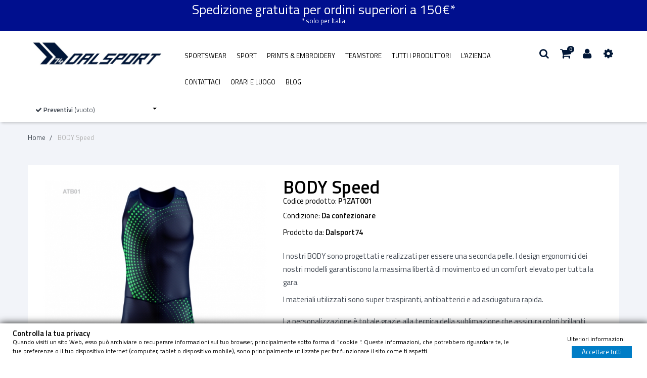

--- FILE ---
content_type: text/html; charset=utf-8
request_url: https://store.dalsport74.it/it/preventivo/648-body-competition.html
body_size: 19823
content:
<!DOCTYPE HTML> <!--[if lt IE 7]><html class="no-js lt-ie9 lt-ie8 lt-ie7" lang="it-it"><![endif]--> <!--[if IE 7]><html class="no-js lt-ie9 lt-ie8 ie7" lang="it-it"><![endif]--> <!--[if IE 8]><html class="no-js lt-ie9 ie8" lang="it-it"><![endif]--> <!--[if gt IE 8]><html class="no-js ie9" lang="it-it"><![endif]--><html lang="it-it"><head><meta charset="utf-8" /><title>BODY Speed - Dalsport74 Store</title><meta name="description" content="I nostri BODY sono progettati e realizzati per essere una seconda pelle. I design ergonomici dei nostri modelli garantiscono la massima libertà di movimento ed un comfort elevato per tutta la gara. I materiali utilizzati sono super traspiranti, antibatterici e ad asciugatura rapida.La personalizzazione è totale grazie alla tecnica della sublimazione che assicura colori brillanti anche fluorescenti ed altissima definizione di stampa. La gamma di colori e di elementi grafici è infinita. PUOI ANCHE PROVARE A DISEGNARLA TU!Nell&#039;ambito della continua ricerca per&nbsp;migliorare&nbsp;il prodotto,&nbsp;la Dalsport74&nbsp;si riserva di&nbsp;apportare modifiche e migliorie indipendentemente dai particolari dell’immagine." /><meta name="generator" content="PrestaShop" /><meta name="robots" content="index,follow" /><meta name="viewport" content="width=device-width, minimum-scale=0.25, maximum-scale=1.6, initial-scale=1.0" /><meta name="apple-mobile-web-app-capable" content="yes" /><link rel="icon" type="image/vnd.microsoft.icon" href="/img/favicon.ico?1693642255" /><link rel="shortcut icon" type="image/x-icon" href="/img/favicon.ico?1693642255" /><link rel="stylesheet" href="//code.ionicframework.com/ionicons/2.0.1/css/ionicons.min.css" type="text/css" media="all" /><link rel="stylesheet" href="//fonts.googleapis.com/css?family=Titillium+Web:200,300,400,600,700,900" type="text/css" media="all" /><link rel="stylesheet" href="https://store.dalsport74.it/themes/sportgoods/cache/v_188_87e48d20070c3a9a1967e4c12dd941fb_all.css" type="text/css" media="all" /><link rel="stylesheet" href="https://store.dalsport74.it/themes/sportgoods/cache/v_188_d81a50fa7199da7843830f4c33d7e92b_print.css" type="text/css" media="print" /><link rel="stylesheet" href="https://store.dalsport74.it/themes/sportgoods/css/theme-styles.css" type="text/css" media="all" /><meta property="og:type" content="product" /><meta property="og:url" content="https://store.dalsport74.it/it/preventivo/648-body-competition.html" /><meta property="og:title" content="BODY Speed - Dalsport74 Store" /><meta property="og:site_name" content="Dalsport74 Store" /><meta property="og:description" content="I nostri BODY sono progettati e realizzati per essere una seconda pelle. I design ergonomici dei nostri modelli garantiscono la massima libertà di movimento ed un comfort elevato per tutta la gara. I materiali utilizzati sono super traspiranti, antibatterici e ad asciugatura rapida.La personalizzazione è totale grazie alla tecnica della sublimazione che assicura colori brillanti anche fluorescenti ed altissima definizione di stampa. La gamma di colori e di elementi grafici è infinita. PUOI ANCHE PROVARE A DISEGNARLA TU!Nell&#039;ambito della continua ricerca per&nbsp;migliorare&nbsp;il prodotto,&nbsp;la Dalsport74&nbsp;si riserva di&nbsp;apportare modifiche e migliorie indipendentemente dai particolari dell’immagine." /><meta property="og:image" content="https://store.dalsport74.it/4036-large_default/body-competition.jpg" /><meta property="product:pretax_price:amount" content="0" /><meta property="product:pretax_price:currency" content="EUR" /><meta property="product:price:amount" content="0" /><meta property="product:price:currency" content="EUR" /><style type="text/css">li.nav-item a#nav1:empty {
display: none !important;
}

#cart_discount_2 td.cart_discount_name {
    font-size: 15px !important;
    color: #434a54 !important;
}

#cart_discount_2 i.icon-trash {
    /*display: none !important;*/
}

.label-warning {
background-color: #e4752b !important;
color: white !important;
padding-left: 5px !important;
padding-right: 15px !important;
}
.label-warning::before {
background: none !important;
}

div.download-tab {
  margin: 25px 25px;
}
div.download-tab h4 {
  font-size: 25px;
}
div.download-tab p {
  font-size: 15px;
}
div.download-tab a {
  font-size: 15px;
}

#quotes_layer_cart h2 {
  font-size: 25px;
}

div#tabsContent.tab-content img {

max-height: unset !important;
}

#an_bootstraptabs img {
max-width:200px;
}

#block_top_menu > div > div > ul > li > ul > li > ul {
display:none !important;
}

.amazzingblog {
margin-bottom: 80px;
}

#availability_value, #last_quantities {
    font-weight: bold !important;
    font-size: large !important;
}

@media (max-width: 479px)
ul.product_list.list > li .right-block .right-block-content {
    width: fit-content !important;
}

#about_us h4 {
    margin-top: 20px !important;
}

#productscategory_list {
padding-top: 15px !important;
}

/* fix width prodotti correlati */
#pa_container > div > div > div > div > div.pa_pf_block_scroll {
    width: 160px;
}

#category_links {
    margin-bottom: 45px !important;
}

#displayDal74BannerHomeCenter {
margin-bottom: 45px !important;
}

#slider_row + div #quick_jump_wr {
    margin-top: -7% !important;
}

#index .tab-content {
    margin-bottom: 30px !important;
}

.layout_layout1 .ets_mm_megamenu_content {
    background: white !important;
}</style>  <noscript><img height="1" width="1" style="display:none" src="https://www.facebook.com/tr?id=2784313261894136&ev=PageView&noscript=1" /></noscript><style>div.bannerSpedizione {
 width: 100%;
 text-align: center;
 color: white;
 background-color: #000F8E;
 font-size: 2em;
 padding: 0.4em;
}</style><div class="bannerSpedizione">Spedizione gratuita per ordini superiori a 150&euro;* <br /> <span style="font-size: 0.5em;">*&nbsp;solo per&nbsp;Italia</span></div><style>.ets_mm_megamenu .mm_menus_li .h4,
.ets_mm_megamenu .mm_menus_li .h5,
.ets_mm_megamenu .mm_menus_li .h6,
.ets_mm_megamenu .mm_menus_li .h1,
.ets_mm_megamenu .mm_menus_li .h2,
.ets_mm_megamenu .mm_menus_li .h3,
.ets_mm_megamenu .mm_menus_li .h4 *:not(i),
.ets_mm_megamenu .mm_menus_li .h5 *:not(i),
.ets_mm_megamenu .mm_menus_li .h6 *:not(i),
.ets_mm_megamenu .mm_menus_li .h1 *:not(i),
.ets_mm_megamenu .mm_menus_li .h2 *:not(i),
.ets_mm_megamenu .mm_menus_li .h3 *:not(i),
.ets_mm_megamenu .mm_menus_li > a{
    font-family: inherit;
}
.ets_mm_megamenu *:not(.fa):not(i){
    font-family: inherit;
}

.ets_mm_block *{
    font-size: 14px;
}    

@media (min-width: 768px){
/*layout 1*/
    .ets_mm_megamenu.layout_layout1{
        background: ;
    }
    .layout_layout1 .ets_mm_megamenu_content{
      background: linear-gradient(#FFFFFF, #F2F2F2) repeat scroll 0 0 rgba(0, 0, 0, 0);
      background: -webkit-linear-gradient(#FFFFFF, #F2F2F2) repeat scroll 0 0 rgba(0, 0, 0, 0);
      background: -o-linear-gradient(#FFFFFF, #F2F2F2) repeat scroll 0 0 rgba(0, 0, 0, 0);
    }
    .ets_mm_megamenu.layout_layout1:not(.ybc_vertical_menu) .mm_menus_ul{
         background: ;
    }

    #header .layout_layout1:not(.ybc_vertical_menu) .mm_menus_li > a,
    .layout_layout1 .ybc-menu-vertical-button,
    .layout_layout1 .mm_extra_item *{
        color: #484848
    }
    .layout_layout1 .ybc-menu-vertical-button .ybc-menu-button-toggle_icon_default .icon-bar{
        background-color: #484848
    }
    .layout_layout1:not(.click_open_submenu) .mm_menus_li:hover > a,
    .layout_layout1.click_open_submenu .mm_menus_li.open_li > a,
    .layout_layout1 .mm_menus_li.active > a,
    #header .layout_layout1:not(.click_open_submenu) .mm_menus_li:hover > a,
    #header .layout_layout1.click_open_submenu .mm_menus_li.open_li > a,
    #header .layout_layout1 .mm_menus_li.menu_hover > a,
    .layout_layout1:hover .ybc-menu-vertical-button,
    .layout_layout1 .mm_extra_item button[type="submit"]:hover i,
    #header .layout_layout1 .mm_menus_li.active > a{
        color: #484848;
    }
    
    .layout_layout1:not(.ybc_vertical_menu):not(.click_open_submenu) .mm_menus_li > a:before,
    .layout_layout1:not(.ybc_vertical_menu).click_open_submenu .mm_menus_li.open_li > a:before,
    .layout_layout1.ybc_vertical_menu:hover .ybc-menu-vertical-button:before,
    .layout_layout1:hover .ybc-menu-vertical-button .ybc-menu-button-toggle_icon_default .icon-bar,
    .ybc-menu-vertical-button.layout_layout1:hover{background-color: #484848;}
    
    .layout_layout1:not(.ybc_vertical_menu):not(.click_open_submenu) .mm_menus_li:hover > a,
    .layout_layout1:not(.ybc_vertical_menu).click_open_submenu .mm_menus_li.open_li > a,
    .layout_layout1:not(.ybc_vertical_menu) .mm_menus_li.menu_hover > a,
    .ets_mm_megamenu.layout_layout1.ybc_vertical_menu:hover,
    #header .layout_layout1:not(.ybc_vertical_menu):not(.click_open_submenu) .mm_menus_li:hover > a,
    #header .layout_layout1:not(.ybc_vertical_menu).click_open_submenu .mm_menus_li.open_li > a,
    #header .layout_layout1:not(.ybc_vertical_menu) .mm_menus_li.menu_hover > a,
    .ets_mm_megamenu.layout_layout1.ybc_vertical_menu:hover{
        background: #ececec;
    }
    
    .layout_layout1.ets_mm_megamenu .mm_columns_ul,
    .layout_layout1.ybc_vertical_menu .mm_menus_ul{
        background-color: #ffffff;
    }
    #header .layout_layout1 .ets_mm_block_content a,
    #header .layout_layout1 .ets_mm_block_content p,
    .layout_layout1.ybc_vertical_menu .mm_menus_li > a,
    #header .layout_layout1.ybc_vertical_menu .mm_menus_li > a{
        color: #414141;
    }
    
    .layout_layout1 .mm_columns_ul .h1,
    .layout_layout1 .mm_columns_ul .h2,
    .layout_layout1 .mm_columns_ul .h3,
    .layout_layout1 .mm_columns_ul .h4,
    .layout_layout1 .mm_columns_ul .h5,
    .layout_layout1 .mm_columns_ul .h6,
    .layout_layout1 .mm_columns_ul .ets_mm_block > .h1 a,
    .layout_layout1 .mm_columns_ul .ets_mm_block > .h2 a,
    .layout_layout1 .mm_columns_ul .ets_mm_block > .h3 a,
    .layout_layout1 .mm_columns_ul .ets_mm_block > .h4 a,
    .layout_layout1 .mm_columns_ul .ets_mm_block > .h5 a,
    .layout_layout1 .mm_columns_ul .ets_mm_block > .h6 a,
    #header .layout_layout1 .mm_columns_ul .ets_mm_block > .h1 a,
    #header .layout_layout1 .mm_columns_ul .ets_mm_block > .h2 a,
    #header .layout_layout1 .mm_columns_ul .ets_mm_block > .h3 a,
    #header .layout_layout1 .mm_columns_ul .ets_mm_block > .h4 a,
    #header .layout_layout1 .mm_columns_ul .ets_mm_block > .h5 a,
    #header .layout_layout1 .mm_columns_ul .ets_mm_block > .h6 a,
    .layout_layout1 .mm_columns_ul .h1,
    .layout_layout1 .mm_columns_ul .h2,
    .layout_layout1 .mm_columns_ul .h3,
    .layout_layout1 .mm_columns_ul .h4,
    .layout_layout1 .mm_columns_ul .h5,
    .layout_layout1 .mm_columns_ul .h6{
        color: #414141;
    }
    
    
    .layout_layout1 li:hover > a,
    .layout_layout1 li > a:hover,
    .layout_layout1 .mm_tabs_li.open .mm_tab_toggle_title,
    .layout_layout1 .mm_tabs_li.open .mm_tab_toggle_title a,
    .layout_layout1 .mm_tabs_li:hover .mm_tab_toggle_title,
    .layout_layout1 .mm_tabs_li:hover .mm_tab_toggle_title a,
    #header .layout_layout1 .mm_tabs_li.open .mm_tab_toggle_title,
    #header .layout_layout1 .mm_tabs_li.open .mm_tab_toggle_title a,
    #header .layout_layout1 .mm_tabs_li:hover .mm_tab_toggle_title,
    #header .layout_layout1 .mm_tabs_li:hover .mm_tab_toggle_title a,
    .layout_layout1.ybc_vertical_menu .mm_menus_li > a,
    #header .layout_layout1 li:hover > a,
    .layout_layout1.ybc_vertical_menu:not(.click_open_submenu) .mm_menus_li:hover > a,
    .layout_layout1.ybc_vertical_menu.click_open_submenu .mm_menus_li.open_li > a,
    #header .layout_layout1.ybc_vertical_menu:not(.click_open_submenu) .mm_menus_li:hover > a,
    #header .layout_layout1.ybc_vertical_menu.click_open_submenu .mm_menus_li.open_li > a,
    #header .layout_layout1 .mm_columns_ul .mm_block_type_product .product-title > a:hover,
    #header .layout_layout1 li > a:hover{color: #2a91ff;}
    
    
/*end layout 1*/
    
    
    /*layout 2*/
    .ets_mm_megamenu.layout_layout2{
        background-color: #3cabdb;
    }
    
    #header .layout_layout2:not(.ybc_vertical_menu) .mm_menus_li > a,
    .layout_layout2 .ybc-menu-vertical-button,
    .layout_layout2 .mm_extra_item *{
        color: #ffffff
    }
    .layout_layout2 .ybc-menu-vertical-button .ybc-menu-button-toggle_icon_default .icon-bar{
        background-color: #ffffff
    }
    .layout_layout2:not(.ybc_vertical_menu):not(.click_open_submenu) .mm_menus_li:hover > a,
    .layout_layout2:not(.ybc_vertical_menu).click_open_submenu .mm_menus_li.open_li > a,
    .layout_layout2:not(.ybc_vertical_menu) .mm_menus_li.active > a,
    #header .layout_layout2:not(.ybc_vertical_menu):not(.click_open_submenu) .mm_menus_li:hover > a,
    #header .layout_layout2:not(.ybc_vertical_menu).click_open_submenu .mm_menus_li.open_li > a,
    .layout_layout2:hover .ybc-menu-vertical-button,
    .layout_layout2 .mm_extra_item button[type="submit"]:hover i,
    #header .layout_layout2:not(.ybc_vertical_menu) .mm_menus_li.active > a{color: #ffffff;}
    
    .layout_layout2:hover .ybc-menu-vertical-button .ybc-menu-button-toggle_icon_default .icon-bar{
        background-color: #ffffff;
    }
    .layout_layout2:not(.ybc_vertical_menu):not(.click_open_submenu) .mm_menus_li:hover > a,
    .layout_layout2:not(.ybc_vertical_menu).click_open_submenu .mm_menus_li.open_li > a,
    #header .layout_layout2:not(.ybc_vertical_menu):not(.click_open_submenu) .mm_menus_li:hover > a,
    #header .layout_layout2:not(.ybc_vertical_menu).click_open_submenu .mm_menus_li.open_li > a,
    .ets_mm_megamenu.layout_layout2.ybc_vertical_menu:hover{
        background-color: #50b4df;
    }
    
    .layout_layout2.ets_mm_megamenu .mm_columns_ul,
    .layout_layout2.ybc_vertical_menu .mm_menus_ul{
        background-color: #ffffff;
    }
    #header .layout_layout2 .ets_mm_block_content a,
    .layout_layout2.ybc_vertical_menu .mm_menus_li > a,
    #header .layout_layout2.ybc_vertical_menu .mm_menus_li > a,
    #header .layout_layout2 .ets_mm_block_content p{
        color: #666666;
    }
    
    .layout_layout2 .mm_columns_ul .h1,
    .layout_layout2 .mm_columns_ul .h2,
    .layout_layout2 .mm_columns_ul .h3,
    .layout_layout2 .mm_columns_ul .h4,
    .layout_layout2 .mm_columns_ul .h5,
    .layout_layout2 .mm_columns_ul .h6,
    .layout_layout2 .mm_columns_ul .ets_mm_block > .h1 a,
    .layout_layout2 .mm_columns_ul .ets_mm_block > .h2 a,
    .layout_layout2 .mm_columns_ul .ets_mm_block > .h3 a,
    .layout_layout2 .mm_columns_ul .ets_mm_block > .h4 a,
    .layout_layout2 .mm_columns_ul .ets_mm_block > .h5 a,
    .layout_layout2 .mm_columns_ul .ets_mm_block > .h6 a,
    #header .layout_layout2 .mm_columns_ul .ets_mm_block > .h1 a,
    #header .layout_layout2 .mm_columns_ul .ets_mm_block > .h2 a,
    #header .layout_layout2 .mm_columns_ul .ets_mm_block > .h3 a,
    #header .layout_layout2 .mm_columns_ul .ets_mm_block > .h4 a,
    #header .layout_layout2 .mm_columns_ul .ets_mm_block > .h5 a,
    #header .layout_layout2 .mm_columns_ul .ets_mm_block > .h6 a,
    .layout_layout2 .mm_columns_ul .h1,
    .layout_layout2 .mm_columns_ul .h2,
    .layout_layout2 .mm_columns_ul .h3,
    .layout_layout2 .mm_columns_ul .h4,
    .layout_layout2 .mm_columns_ul .h5,
    .layout_layout2 .mm_columns_ul .h6{
        color: #414141;
    }
    
    
    .layout_layout2 li:hover > a,
    .layout_layout2 li > a:hover,
    .layout_layout2 .mm_tabs_li.open .mm_tab_toggle_title,
    .layout_layout2 .mm_tabs_li.open .mm_tab_toggle_title a,
    .layout_layout2 .mm_tabs_li:hover .mm_tab_toggle_title,
    .layout_layout2 .mm_tabs_li:hover .mm_tab_toggle_title a,
    #header .layout_layout2 .mm_tabs_li.open .mm_tab_toggle_title,
    #header .layout_layout2 .mm_tabs_li.open .mm_tab_toggle_title a,
    #header .layout_layout2 .mm_tabs_li:hover .mm_tab_toggle_title,
    #header .layout_layout2 .mm_tabs_li:hover .mm_tab_toggle_title a,
    #header .layout_layout2 li:hover > a,
    .layout_layout2.ybc_vertical_menu .mm_menus_li > a,
    .layout_layout2.ybc_vertical_menu:not(.click_open_submenu) .mm_menus_li:hover > a,
    .layout_layout2.ybc_vertical_menu.click_open_submenu .mm_menus_li.open_li > a,
    #header .layout_layout2.ybc_vertical_menu:not(.click_open_submenu) .mm_menus_li:hover > a,
    #header .layout_layout2.ybc_vertical_menu.click_open_submenu.open_li .mm_menus_li > a,
    #header .layout_layout2 .mm_columns_ul .mm_block_type_product .product-title > a:hover,
    #header .layout_layout2 li > a:hover{color: #fc4444;}
    
    
    
    /*layout 3*/
    .ets_mm_megamenu.layout_layout3,
    .layout_layout3 .mm_tab_li_content{
        background-color: #333333;
        
    }
    #header .layout_layout3:not(.ybc_vertical_menu) .mm_menus_li > a,
    .layout_layout3 .ybc-menu-vertical-button,
    .layout_layout3 .mm_extra_item *{
        color: #ffffff
    }
    .layout_layout3 .ybc-menu-vertical-button .ybc-menu-button-toggle_icon_default .icon-bar{
        background-color: #ffffff
    }
    .layout_layout3:not(.click_open_submenu) .mm_menus_li:hover > a,
    .layout_layout3.click_open_submenu .mm_menus_li.open_li > a,
    .layout_layout3 .mm_menus_li.active > a,
    .layout_layout3 .mm_extra_item button[type="submit"]:hover i,
    #header .layout_layout3:not(.click_open_submenu) .mm_menus_li:hover > a,
    #header .layout_layout3.click_open_submenu .mm_menus_li.open_li > a,
    #header .layout_layout3 .mm_menus_li.active > a,
    .layout_layout3:hover .ybc-menu-vertical-button,
    .layout_layout3:hover .ybc-menu-vertical-button .ybc-menu-button-toggle_icon_default .icon-bar{
        color: #ffffff;
    }
    
    .layout_layout3:not(.ybc_vertical_menu):not(.click_open_submenu) .mm_menus_li:hover > a,
    .layout_layout3:not(.ybc_vertical_menu).click_open_submenu .mm_menus_li.open_li > a,
    #header .layout_layout3:not(.ybc_vertical_menu):not(.click_open_submenu) .mm_menus_li:hover > a,
    #header .layout_layout3:not(.ybc_vertical_menu).click_open_submenu .mm_menus_li.open_li > a,
    .ets_mm_megamenu.layout_layout3.ybc_vertical_menu:hover,
    .layout_layout3 .mm_tabs_li.open .mm_columns_contents_ul,
    .layout_layout3 .mm_tabs_li.open .mm_tab_li_content {
        background-color: #000000;
    }
    .layout_layout3 .mm_tabs_li.open.mm_tabs_has_content .mm_tab_li_content .mm_tab_name::before{
        border-right-color: #000000;
    }
    .layout_layout3.ets_mm_megamenu .mm_columns_ul,
    .ybc_vertical_menu.layout_layout3 .mm_menus_ul.ets_mn_submenu_full_height .mm_menus_li:hover a::before,
    .layout_layout3.ybc_vertical_menu .mm_menus_ul{
        background-color: #000000;
        border-color: #000000;
    }
    #header .layout_layout3 .ets_mm_block_content a,
    #header .layout_layout3 .ets_mm_block_content p,
    .layout_layout3.ybc_vertical_menu .mm_menus_li > a,
    #header .layout_layout3.ybc_vertical_menu .mm_menus_li > a{
        color: #dcdcdc;
    }
    
    .layout_layout3 .mm_columns_ul .h1,
    .layout_layout3 .mm_columns_ul .h2,
    .layout_layout3 .mm_columns_ul .h3,
    .layout_layout3 .mm_columns_ul .h4,
    .layout_layout3 .mm_columns_ul .h5,
    .layout_layout3 .mm_columns_ul .h6,
    .layout_layout3 .mm_columns_ul .ets_mm_block > .h1 a,
    .layout_layout3 .mm_columns_ul .ets_mm_block > .h2 a,
    .layout_layout3 .mm_columns_ul .ets_mm_block > .h3 a,
    .layout_layout3 .mm_columns_ul .ets_mm_block > .h4 a,
    .layout_layout3 .mm_columns_ul .ets_mm_block > .h5 a,
    .layout_layout3 .mm_columns_ul .ets_mm_block > .h6 a,
    #header .layout_layout3 .mm_columns_ul .ets_mm_block > .h1 a,
    #header .layout_layout3 .mm_columns_ul .ets_mm_block > .h2 a,
    #header .layout_layout3 .mm_columns_ul .ets_mm_block > .h3 a,
    #header .layout_layout3 .mm_columns_ul .ets_mm_block > .h4 a,
    #header .layout_layout3 .mm_columns_ul .ets_mm_block > .h5 a,
    #header .layout_layout3 .mm_columns_ul .ets_mm_block > .h6 a,
    .layout_layout3 .mm_columns_ul .h1,
    .layout_layout3 .mm_columns_ul .h2,
    .layout_layout3 .mm_columns_ul .h3,
    .layout_layout3.ybc_vertical_menu:not(.click_open_submenu) .mm_menus_li:hover > a,
    .layout_layout3.ybc_vertical_menu.click_open_submenu .mm_menus_li.open_li > a,
    #header .layout_layout3.ybc_vertical_menu:not(.click_open_submenu) .mm_menus_li:hover > a,
    #header .layout_layout3.ybc_vertical_menu.click_open_submenu .mm_menus_li.open_li > a,
    .layout_layout3 .mm_columns_ul .h4,
    .layout_layout3 .mm_columns_ul .h5,
    .layout_layout3 .mm_columns_ul .h6{
        color: #ec4249;
    }
    
    
    .layout_layout3 li:hover > a,
    .layout_layout3 li > a:hover,
    .layout_layout3 .mm_tabs_li.open .mm_tab_toggle_title,
    .layout_layout3 .mm_tabs_li.open .mm_tab_toggle_title a,
    .layout_layout3 .mm_tabs_li:hover .mm_tab_toggle_title,
    .layout_layout3 .mm_tabs_li:hover .mm_tab_toggle_title a,
    #header .layout_layout3 .mm_tabs_li.open .mm_tab_toggle_title,
    #header .layout_layout3 .mm_tabs_li.open .mm_tab_toggle_title a,
    #header .layout_layout3 .mm_tabs_li:hover .mm_tab_toggle_title,
    #header .layout_layout3 .mm_tabs_li:hover .mm_tab_toggle_title a,
    #header .layout_layout3 li:hover > a,
    #header .layout_layout3 .mm_columns_ul .mm_block_type_product .product-title > a:hover,
    #header .layout_layout3 li > a:hover,
    .layout_layout3.ybc_vertical_menu .mm_menus_li > a,
    .layout_layout3 .has-sub .ets_mm_categories li > a:hover,
    #header .layout_layout3 .has-sub .ets_mm_categories li > a:hover{color: #fc4444;}
    
    
    /*layout 4*/
    
    .ets_mm_megamenu.layout_layout4{
        background-color: #ffffff;
    }
    .ets_mm_megamenu.layout_layout4:not(.ybc_vertical_menu) .mm_menus_ul{
         background: #ffffff;
    }

    #header .layout_layout4:not(.ybc_vertical_menu) .mm_menus_li > a,
    .layout_layout4 .ybc-menu-vertical-button,
    .layout_layout4 .mm_extra_item *{
        color: #333333
    }
    .layout_layout4 .ybc-menu-vertical-button .ybc-menu-button-toggle_icon_default .icon-bar{
        background-color: #333333
    }
    
    .layout_layout4:not(.click_open_submenu) .mm_menus_li:hover > a,
    .layout_layout4.click_open_submenu .mm_menus_li.open_li > a,
    .layout_layout4 .mm_menus_li.active > a,
    #header .layout_layout4:not(.click_open_submenu) .mm_menus_li:hover > a,
    #header .layout_layout4.click_open_submenu .mm_menus_li.open_li > a,
    .layout_layout4:hover .ybc-menu-vertical-button,
    #header .layout_layout4 .mm_menus_li.active > a{color: #ffffff;}
    
    .layout_layout4:hover .ybc-menu-vertical-button .ybc-menu-button-toggle_icon_default .icon-bar{
        background-color: #ffffff;
    }
    
    .layout_layout4:not(.ybc_vertical_menu):not(.click_open_submenu) .mm_menus_li:hover > a,
    .layout_layout4:not(.ybc_vertical_menu).click_open_submenu .mm_menus_li.open_li > a,
    .layout_layout4:not(.ybc_vertical_menu) .mm_menus_li.active > a,
    .layout_layout4:not(.ybc_vertical_menu) .mm_menus_li:hover > span, 
    .layout_layout4:not(.ybc_vertical_menu) .mm_menus_li.active > span,
    #header .layout_layout4:not(.ybc_vertical_menu):not(.click_open_submenu) .mm_menus_li:hover > a,
    #header .layout_layout4:not(.ybc_vertical_menu).click_open_submenu .mm_menus_li.open_li > a,
    #header .layout_layout4:not(.ybc_vertical_menu) .mm_menus_li.active > a,
    .layout_layout4:not(.ybc_vertical_menu):not(.click_open_submenu) .mm_menus_li:hover > a,
    .layout_layout4:not(.ybc_vertical_menu).click_open_submenu .mm_menus_li.open_li > a,
    #header .layout_layout4:not(.ybc_vertical_menu):not(.click_open_submenu) .mm_menus_li:hover > a,
    #header .layout_layout4:not(.ybc_vertical_menu).click_open_submenu .mm_menus_li.open_li > a,
    .ets_mm_megamenu.layout_layout4.ybc_vertical_menu:hover,
    #header .layout_layout4 .mm_menus_li:hover > span, 
    #header .layout_layout4 .mm_menus_li.active > span{
        background-color: #ec4249;
    }
    .layout_layout4 .ets_mm_megamenu_content {
      border-bottom-color: #ec4249;
    }
    
    .layout_layout4.ets_mm_megamenu .mm_columns_ul,
    .ybc_vertical_menu.layout_layout4 .mm_menus_ul .mm_menus_li:hover a::before,
    .layout_layout4.ybc_vertical_menu .mm_menus_ul{
        background-color: #ffffff;
    }
    #header .layout_layout4 .ets_mm_block_content a,
    .layout_layout4.ybc_vertical_menu .mm_menus_li > a,
    #header .layout_layout4.ybc_vertical_menu .mm_menus_li > a,
    #header .layout_layout4 .ets_mm_block_content p{
        color: #666666;
    }
    
    .layout_layout4 .mm_columns_ul .h1,
    .layout_layout4 .mm_columns_ul .h2,
    .layout_layout4 .mm_columns_ul .h3,
    .layout_layout4 .mm_columns_ul .h4,
    .layout_layout4 .mm_columns_ul .h5,
    .layout_layout4 .mm_columns_ul .h6,
    .layout_layout4 .mm_columns_ul .ets_mm_block > .h1 a,
    .layout_layout4 .mm_columns_ul .ets_mm_block > .h2 a,
    .layout_layout4 .mm_columns_ul .ets_mm_block > .h3 a,
    .layout_layout4 .mm_columns_ul .ets_mm_block > .h4 a,
    .layout_layout4 .mm_columns_ul .ets_mm_block > .h5 a,
    .layout_layout4 .mm_columns_ul .ets_mm_block > .h6 a,
    #header .layout_layout4 .mm_columns_ul .ets_mm_block > .h1 a,
    #header .layout_layout4 .mm_columns_ul .ets_mm_block > .h2 a,
    #header .layout_layout4 .mm_columns_ul .ets_mm_block > .h3 a,
    #header .layout_layout4 .mm_columns_ul .ets_mm_block > .h4 a,
    #header .layout_layout4 .mm_columns_ul .ets_mm_block > .h5 a,
    #header .layout_layout4 .mm_columns_ul .ets_mm_block > .h6 a,
    .layout_layout4 .mm_columns_ul .h1,
    .layout_layout4 .mm_columns_ul .h2,
    .layout_layout4 .mm_columns_ul .h3,
    .layout_layout4 .mm_columns_ul .h4,
    .layout_layout4 .mm_columns_ul .h5,
    .layout_layout4 .mm_columns_ul .h6{
        color: #414141;
    }
    
    .layout_layout4 li:hover > a,
    .layout_layout4 li > a:hover,
    .layout_layout4 .mm_tabs_li.open .mm_tab_toggle_title,
    .layout_layout4 .mm_tabs_li.open .mm_tab_toggle_title a,
    .layout_layout4 .mm_tabs_li:hover .mm_tab_toggle_title,
    .layout_layout4 .mm_tabs_li:hover .mm_tab_toggle_title a,
    #header .layout_layout4 .mm_tabs_li.open .mm_tab_toggle_title,
    #header .layout_layout4 .mm_tabs_li.open .mm_tab_toggle_title a,
    #header .layout_layout4 .mm_tabs_li:hover .mm_tab_toggle_title,
    #header .layout_layout4 .mm_tabs_li:hover .mm_tab_toggle_title a,
    #header .layout_layout4 li:hover > a,
    .layout_layout4.ybc_vertical_menu .mm_menus_li > a,
    .layout_layout4.ybc_vertical_menu:not(.click_open_submenu) .mm_menus_li:hover > a,
    .layout_layout4.ybc_vertical_menu.click_open_submenu .mm_menus_li.open_li > a,
    #header .layout_layout4.ybc_vertical_menu:not(.click_open_submenu) .mm_menus_li:hover > a,
    #header .layout_layout4.ybc_vertical_menu.click_open_submenu .mm_menus_li.open_li > a,
    #header .layout_layout4 .mm_columns_ul .mm_block_type_product .product-title > a:hover,
    #header .layout_layout4 li > a:hover{color: #ec4249;}
    
    /* end layout 4*/
    
    
    
    
    /* Layout 5*/
    .ets_mm_megamenu.layout_layout5{
        background-color: #f6f6f6;
    }
    .ets_mm_megamenu.layout_layout5:not(.ybc_vertical_menu) .mm_menus_ul{
         background: #f6f6f6;
    }
    
    #header .layout_layout5:not(.ybc_vertical_menu) .mm_menus_li > a,
    .layout_layout5 .ybc-menu-vertical-button,
    .layout_layout5 .mm_extra_item *{
        color: #333333
    }
    .layout_layout5 .ybc-menu-vertical-button .ybc-menu-button-toggle_icon_default .icon-bar{
        background-color: #333333
    }
    .layout_layout5:not(.click_open_submenu) .mm_menus_li:hover > a,
    .layout_layout5.click_open_submenu .mm_menus_li.open_li > a,
    .layout_layout5 .mm_menus_li.active > a,
    .layout_layout5 .mm_extra_item button[type="submit"]:hover i,
    #header .layout_layout5:not(.click_open_submenu) .mm_menus_li:hover > a,
    #header .layout_layout5.click_open_submenu .mm_menus_li.open_li > a,
    #header .layout_layout5 .mm_menus_li.active > a,
    .layout_layout5:hover .ybc-menu-vertical-button{
        color: #ec4249;
    }
    .layout_layout5:hover .ybc-menu-vertical-button .ybc-menu-button-toggle_icon_default .icon-bar{
        background-color: #ec4249;
    }
    
    .layout_layout5 .mm_menus_li > a:before{background-color: #ec4249;}
    

    .layout_layout5:not(.ybc_vertical_menu):not(.click_open_submenu) .mm_menus_li:hover > a,
    .layout_layout5:not(.ybc_vertical_menu).click_open_submenu .mm_menus_li.open_li > a,
    #header .layout_layout5:not(.ybc_vertical_menu):not(.click_open_submenu) .mm_menus_li:hover > a,
    #header .layout_layout5:not(.ybc_vertical_menu).click_open_submenu .mm_menus_li.open_li > a,
    .ets_mm_megamenu.layout_layout5.ybc_vertical_menu:hover,
    #header .layout_layout5:not(.click_open_submenu) .mm_menus_li:hover > a,
    #header .layout_layout5.click_open_submenu .mm_menus_li.open_li > a{
        background-color: ;
    }
    
    .layout_layout5.ets_mm_megamenu .mm_columns_ul,
    .ybc_vertical_menu.layout_layout5 .mm_menus_ul .mm_menus_li:hover a::before,
    .layout_layout5.ybc_vertical_menu .mm_menus_ul{
        background-color: #ffffff;
    }
    #header .layout_layout5 .ets_mm_block_content a,
    .layout_layout5.ybc_vertical_menu .mm_menus_li > a,
    #header .layout_layout5.ybc_vertical_menu .mm_menus_li > a,
    #header .layout_layout5 .ets_mm_block_content p{
        color: #333333;
    }
    
    .layout_layout5 .mm_columns_ul .h1,
    .layout_layout5 .mm_columns_ul .h2,
    .layout_layout5 .mm_columns_ul .h3,
    .layout_layout5 .mm_columns_ul .h4,
    .layout_layout5 .mm_columns_ul .h5,
    .layout_layout5 .mm_columns_ul .h6,
    .layout_layout5 .mm_columns_ul .ets_mm_block > .h1 a,
    .layout_layout5 .mm_columns_ul .ets_mm_block > .h2 a,
    .layout_layout5 .mm_columns_ul .ets_mm_block > .h3 a,
    .layout_layout5 .mm_columns_ul .ets_mm_block > .h4 a,
    .layout_layout5 .mm_columns_ul .ets_mm_block > .h5 a,
    .layout_layout5 .mm_columns_ul .ets_mm_block > .h6 a,
    #header .layout_layout5 .mm_columns_ul .ets_mm_block > .h1 a,
    #header .layout_layout5 .mm_columns_ul .ets_mm_block > .h2 a,
    #header .layout_layout5 .mm_columns_ul .ets_mm_block > .h3 a,
    #header .layout_layout5 .mm_columns_ul .ets_mm_block > .h4 a,
    #header .layout_layout5 .mm_columns_ul .ets_mm_block > .h5 a,
    #header .layout_layout5 .mm_columns_ul .ets_mm_block > .h6 a,
    .layout_layout5 .mm_columns_ul .h1,
    .layout_layout5 .mm_columns_ul .h2,
    .layout_layout5 .mm_columns_ul .h3,
    .layout_layout5 .mm_columns_ul .h4,
    .layout_layout5 .mm_columns_ul .h5,
    .layout_layout5 .mm_columns_ul .h6{
        color: #414141;
    }
    
    .layout_layout5 li:hover > a,
    .layout_layout5 li > a:hover,
    .layout_layout5 .mm_tabs_li.open .mm_tab_toggle_title,
    .layout_layout5 .mm_tabs_li.open .mm_tab_toggle_title a,
    .layout_layout5 .mm_tabs_li:hover .mm_tab_toggle_title,
    .layout_layout5 .mm_tabs_li:hover .mm_tab_toggle_title a,
    #header .layout_layout5 .mm_tabs_li.open .mm_tab_toggle_title,
    #header .layout_layout5 .mm_tabs_li.open .mm_tab_toggle_title a,
    #header .layout_layout5 .mm_tabs_li:hover .mm_tab_toggle_title,
    #header .layout_layout5 .mm_tabs_li:hover .mm_tab_toggle_title a,
    .layout_layout5.ybc_vertical_menu .mm_menus_li > a,
    #header .layout_layout5 li:hover > a,
    .layout_layout5.ybc_vertical_menu:not(.click_open_submenu) .mm_menus_li:hover > a,
    .layout_layout5.ybc_vertical_menu.click_open_submenu .mm_menus_li.open_li > a,
    #header .layout_layout5.ybc_vertical_menu:not(.click_open_submenu) .mm_menus_li:hover > a,
    #header .layout_layout5.ybc_vertical_menu.click_open_submenu .mm_menus_li.open_li > a,
    #header .layout_layout5 .mm_columns_ul .mm_block_type_product .product-title > a:hover,
    #header .layout_layout5 li > a:hover{color: #ec4249;}
    
    /*end layout 5*/
}


@media (max-width: 767px){
    .ybc-menu-vertical-button,
    .transition_floating .close_menu, 
    .transition_full .close_menu{
        background-color: #000000;
        color: #ffffff;
    }
    .transition_floating .close_menu *, 
    .transition_full .close_menu *,
    .ybc-menu-vertical-button .icon-bar{
        color: #ffffff;
    }

    .close_menu .icon-bar,
    .ybc-menu-vertical-button .icon-bar {
      background-color: #ffffff;
    }
    .mm_menus_back_icon{
        border-color: #ffffff;
    }
    
    .layout_layout1:not(.click_open_submenu) .mm_menus_li:hover > a,
    .layout_layout1.click_open_submenu .mm_menus_li.open_li > a,
    .layout_layout1 .mm_menus_li.menu_hover > a,
    #header .layout_layout1 .mm_menus_li.menu_hover > a,
    #header .layout_layout1:not(.click_open_submenu) .mm_menus_li:hover > a,
    #header .layout_layout1.click_open_submenu .mm_menus_li.open_li > a{
        color: #484848;
    }
    
    
    .layout_layout1:not(.click_open_submenu) .mm_menus_li:hover > a,
    .layout_layout1.click_open_submenu .mm_menus_li.open_li > a,
    .layout_layout1 .mm_menus_li.menu_hover > a,
    #header .layout_layout1 .mm_menus_li.menu_hover > a,
    #header .layout_layout1:not(.click_open_submenu) .mm_menus_li:hover > a,
    #header .layout_layout1.click_open_submenu .mm_menus_li.open_li > a{
        background-color: #ececec;
    }
    .layout_layout1 li:hover > a,
    .layout_layout1 li > a:hover,
    #header .layout_layout1 li:hover > a,
    #header .layout_layout1 .mm_columns_ul .mm_block_type_product .product-title > a:hover,
    #header .layout_layout1 li > a:hover{
        color: #2a91ff;
    }
    
    /*------------------------------------------------------*/
    
    
    .layout_layout2:not(.click_open_submenu) .mm_menus_li:hover > a,
    .layout_layout2.click_open_submenu .mm_menus_li.open_li > a,
    #header .layout_layout2:not(.click_open_submenu) .mm_menus_li:hover > a,
    #header .layout_layout2.click_open_submenu .mm_menus_li.open_li > a
    {color: #ffffff;}
    .layout_layout2 .mm_has_sub.mm_menus_li:hover .arrow::before{
        border-color: #ffffff;
    }
    
    .layout_layout2:not(.click_open_submenu) .mm_menus_li:hover > a,
    .layout_layout2.click_open_submenu .mm_menus_li.open_li > a,
    #header .layout_layout2:not(.click_open_submenu) .mm_menus_li:hover > a,
    #header .layout_layout2.click_open_submenu .mm_menus_li.open_li > a{
        background-color: #50b4df;
    }
    .layout_layout2 li:hover > a,
    .layout_layout2 li > a:hover,
    #header .layout_layout2 li:hover > a,
    #header .layout_layout2 .mm_columns_ul .mm_block_type_product .product-title > a:hover,
    #header .layout_layout2 li > a:hover{color: #fc4444;}
    
    /*------------------------------------------------------*/
    
    

    .layout_layout3:not(.click_open_submenu) .mm_menus_li:hover > a,
    .layout_layout3.click_open_submenu .mm_menus_li.open_li > a,
    #header .layout_layout3:not(.click_open_submenu) .mm_menus_li:hover > a,
    #header .layout_layout3.click_open_submenu .mm_menus_li.open_li > a{
        color: #ffffff;
    }
    .layout_layout3 .mm_has_sub.mm_menus_li:hover .arrow::before{
        border-color: #ffffff;
    }
    
    .layout_layout3:not(.click_open_submenu) .mm_menus_li:hover > a,
    .layout_layout3.click_open_submenu .mm_menus_li.open_li > a,
    #header .layout_layout3:not(.click_open_submenu) .mm_menus_li:hover > a,
    #header .layout_layout3.click_open_submenu .mm_menus_li.open_li > a{
        background-color: #000000;
    }
    .layout_layout3 li:hover > a,
    .layout_layout3 li > a:hover,
    #header .layout_layout3 li:hover > a,
    #header .layout_layout3 .mm_columns_ul .mm_block_type_product .product-title > a:hover,
    #header .layout_layout3 li > a:hover,
    .layout_layout3 .has-sub .ets_mm_categories li > a:hover,
    #header .layout_layout3 .has-sub .ets_mm_categories li > a:hover{color: #fc4444;}
    
    
    
    /*------------------------------------------------------*/
    
    
    .layout_layout4:not(.click_open_submenu) .mm_menus_li:hover > a,
    .layout_layout4.click_open_submenu .mm_menus_li.open_li > a,
    #header .layout_layout4:not(.click_open_submenu) .mm_menus_li:hover > a,
    #header .layout_layout4.click_open_submenu .mm_menus_li.open_li > a{
        color: #ffffff;
    }
    
    .layout_layout4 .mm_has_sub.mm_menus_li:hover .arrow::before{
        border-color: #ffffff;
    }
    
    .layout_layout4:not(.click_open_submenu) .mm_menus_li:hover > a,
    .layout_layout4.click_open_submenu .mm_menus_li.open_li > a,
    #header .layout_layout4:not(.click_open_submenu) .mm_menus_li:hover > a,
    #header .layout_layout4.click_open_submenu .mm_menus_li.open_li > a{
        background-color: #ec4249;
    }
    .layout_layout4 li:hover > a,
    .layout_layout4 li > a:hover,
    #header .layout_layout4 li:hover > a,
    #header .layout_layout4 .mm_columns_ul .mm_block_type_product .product-title > a:hover,
    #header .layout_layout4 li > a:hover{color: #ec4249;}
    
    
    /*------------------------------------------------------*/
    
    
    .layout_layout5:not(.click_open_submenu) .mm_menus_li:hover > a,
    .layout_layout5.click_open_submenu .mm_menus_li.open_li > a,
    #header .layout_layout5:not(.click_open_submenu) .mm_menus_li:hover > a,
    #header .layout_layout5.click_open_submenu .mm_menus_li.open_li > a{
        color: #ec4249;
    }

    .layout_layout5 .mm_has_sub.mm_menus_li:hover .arrow::before{
        border-color: #ec4249;
    }
    
    .layout_layout5:not(.click_open_submenu) .mm_menus_li:hover > a,
    .layout_layout5.click_open_submenu .mm_menus_li.open_li > a,
    #header .layout_layout5:not(.click_open_submenu) .mm_menus_li:hover > a,
    #header .layout_layout5.click_open_submenu .mm_menus_li.open_li > a{
        background-color: ;
    }
    .layout_layout5 li:hover > a,
    .layout_layout5 li > a:hover,
    #header .layout_layout5 li:hover > a,
    #header .layout_layout5 .mm_columns_ul .mm_block_type_product .product-title > a:hover,
    #header .layout_layout5 li > a:hover{color: #ec4249;}
    
    /*------------------------------------------------------*/
    
    
    
    
}</style>  <!--[if IE 8]> 
<script src="https://oss.maxcdn.com/libs/html5shiv/3.7.0/html5shiv.js"></script> 
<script src="https://oss.maxcdn.com/libs/respond.js/1.3.0/respond.min.js"></script> <![endif]-->    </head><body id="product" class="product product-648 product-body-competition category-53 category-preventivo hide-left-column hide-right-column lang_it an_theme1_1"><div id="page"><div class="header-container"> <header id="header"><div><div class="container"><div class="row"><div id="header_logo" class="col-lg-3 col-md-3 col-sm-6"> <a href="https://store.dalsport74.it/" title="Dalsport74 Store"> <img class="logo img-responsive" src="https://store.dalsport74.it/img/my-shop-logo-1546556708.jpg" alt="Dalsport74 Store"/> </a></div><div class="col-lg-2 col-md-3 col-sm-6 col-lg-push-7 col-md-push-6 col-sm-push-0"><div class="search_icon"> <i class="search"></i><div id="search_block_top" class="clearfix"><form id="searchbox" method="get" action="//store.dalsport74.it/it/search" > <input type="hidden" name="controller" value="search" /> <input type="hidden" name="orderby" value="position" /> <input type="hidden" name="orderway" value="desc" /> <input class="search_query" type="text" id="search_query_top" name="search_query" placeholder="Cerca" value="" /> <button type="submit" name="submit_search" class="button-search"></button></form></div></div><div class="shopping_cart_wr "><div class="shopping_cart"> <a href="https://store.dalsport74.it/it/order" title="Vedi il mio carrello" rel="nofollow"> <span class="ajax_cart_quantity">0</span> <span class="ajax_cart_total"> </span> </a><div class="cart_block block exclusive"><div class="block_content"><div class="cart_block_list"><p class="cart_block_no_products"> Nessun prodotto</p><div class="cart-prices"><div class="cart-prices-line first-line"> <span class="price cart_block_shipping_cost ajax_cart_shipping_cost unvisible"> Da determinare </span> <span class="unvisible"> Spedizione </span></div><div class="cart-prices-line last-line"> <span class="price cart_block_total ajax_block_cart_total">0,00 €</span> <span>Totale</span></div></div><p class="cart-buttons"> <a id="button_order_cart" href="https://store.dalsport74.it/it/order" title="Pagamento" rel="nofollow">Pagamento</a></p></div></div></div></div></div><div id="layer_cart"><div class="clearfix"><div class="layer_cart_product col-xs-12 col-md-6"> <span class="cross" title="Chiudi finestra"></span> <span class="title"> <i class="icon-check"></i>Prodotto aggiunto correttamente al tuo carrello </span><div class="product-image-container layer_cart_img"></div><div class="layer_cart_product_info"> <span id="layer_cart_product_title" class="product-name"></span> <span id="layer_cart_product_attributes"></span><div> <strong class="dark">Quantità</strong> <span id="layer_cart_product_quantity"></span></div><div> <strong class="dark">Totale</strong> <span id="layer_cart_product_price"></span></div></div></div><div class="layer_cart_cart col-xs-12 col-md-6"> <span class="title"> <span class="ajax_cart_product_txt_s unvisible"> Ci sono <span class="ajax_cart_quantity">0</span> oggetti nel tuo carrello </span> <span class="ajax_cart_product_txt "> C'è un oggetto nel tuo carrello </span> </span><div class="layer_cart_row"> <strong class="dark"> Totale prodotti </strong> <span class="ajax_block_products_total"> </span></div><div class="layer_cart_row"> <strong class="dark unvisible"> Totale spedizione&nbsp; </strong> <span class="ajax_cart_shipping_cost unvisible"> Da determinare </span></div><div class="layer_cart_row"> <strong class="dark"> Totale </strong> <span class="ajax_block_cart_total"> </span></div><div class="button-container"> <span class="continue btn btn-default button exclusive-medium" title="Continua lo shopping"> <i class="icon-chevron-left left"></i>Continua lo shopping </span> <a class="btn btn-default button button-medium" href="https://store.dalsport74.it/it/order" title="Procedi al checkout" rel="nofollow"> Procedi al checkout<i class="icon-chevron-right right"></i> </a></div></div></div><div class="crossseling"></div></div><div class="layer_cart_overlay"></div><div class="header_user_info languages-block sign-block" ><div class="current"> <i class="icon-user"></i></div><ul class="languages-block_ul toogle_content"><li class="login__item"><a class="login login__link" href="https://store.dalsport74.it/it/my-account" rel="nofollow" title="Log in to your customer account">Accedi </a></li><li class="login__item"><a href="https://store.dalsport74.it/it/my-account" class="login__link">Il mio account</a></li><li class="login__item"><a href="https://store.dalsport74.it/it/order-history" class="login__link">I miei ordini</a></li><li class="login__item"><a href="https://store.dalsport74.it/it/order-follow" class="login__link">I miei crediti e sconti</a></li><li class="login__item"><a href="https://store.dalsport74.it/it/addresses" class="login__link">I miei indirizzi</a></li><li class="login__item"><a href="https://store.dalsport74.it/it/identity" class="login__link">Le mie info</a></li><li class="login__item"><a href="https://store.dalsport74.it/it/products-comparison" class="login__link">Comparazione prodotti</a></li><li class="login__item"><a href="https://store.dalsport74.it/it/module/blockwishlist/mywishlist" class="login__link">La mia lista desideri</a></li></ul></div><div class="setting_icon"><div class="current"> <i class="icon-gear"></i></div><div class="toogle_content"><div id="languages-block-top" class="languages-block"> <span class="cur-label">Italiano</span><ul id="first-languages" class="languages-block_ul"><li class="selected"> <span>Italiano</span></li><li > <a href="https://store.dalsport74.it/fr/preventivo/648-body-competition.html" title="Français (French)" rel="alternate" hreflang="fr"> <span>Français</span> </a></li></ul></div></div></div></div><div id="block_top_menu" class="clearfix sf-contener col-lg-7 col-md-6 col-sm-12 col-lg-pull-2 col-md-pull-3 col-sm-pull-0"><div class="menu_wr"><div class="menu_inner"><div class="cat-title">Menu</div><ul class="sf-menu clearfix menu-content"><li><a href="https://store.dalsport74.it/it/3-sportswear" title="Sportswear">Sportswear</a><ul><li><a href="https://store.dalsport74.it/it/179-top" title="Top">Top</a></li><li><a href="https://store.dalsport74.it/it/65-canotte" title="Canotte">Canotte</a><ul><li><a href="https://store.dalsport74.it/it/171-canotte-cotone" title="Canotte Cotone">Canotte Cotone</a></li><li><a href="https://store.dalsport74.it/it/172-canotte-sport" title="Canotte Sport">Canotte Sport</a></li><li><a href="https://store.dalsport74.it/it/173-canotte-tecniche" title="Canotte Tecniche">Canotte Tecniche</a></li></ul></li><li><a href="https://store.dalsport74.it/it/77-tshirt" title="TShirt">TShirt</a><ul><li><a href="https://store.dalsport74.it/it/174-tshirt-cotone" title="TShirt Cotone">TShirt Cotone</a></li><li><a href="https://store.dalsport74.it/it/175-tshirt-sport" title="TShirt Sport">TShirt Sport</a></li><li><a href="https://store.dalsport74.it/it/176-tshirt-tecniche" title="TShirt Tecniche">TShirt Tecniche</a></li></ul></li><li><a href="https://store.dalsport74.it/it/73-polo" title="Polo">Polo</a><ul><li><a href="https://store.dalsport74.it/it/138-polo-classiche" title="Polo Classiche">Polo Classiche</a></li><li><a href="https://store.dalsport74.it/it/139-polo-tecniche" title="Polo Tecniche">Polo Tecniche</a></li></ul></li><li><a href="https://store.dalsport74.it/it/180-camicia" title="Camicia">Camicia</a></li><li><a href="https://store.dalsport74.it/it/78-short" title="Short">Short</a><ul><li><a href="https://store.dalsport74.it/it/132-short" title="Short">Short</a></li><li><a href="https://store.dalsport74.it/it/177-sprinter" title="Sprinter">Sprinter</a></li><li><a href="https://store.dalsport74.it/it/178-leggins" title="Leggins">Leggins</a></li><li><a href="https://store.dalsport74.it/it/131-pantaloni" title="Pantaloni">Pantaloni</a></li></ul></li><li><a href="https://store.dalsport74.it/it/86-active-jacket" title="Active Jacket">Active Jacket</a></li><li><a href="https://store.dalsport74.it/it/67-felpe" title="Felpe">Felpe</a><ul><li><a href="https://store.dalsport74.it/it/136-con-zip" title="Con Zip">Con Zip</a></li><li><a href="https://store.dalsport74.it/it/137-senza-zip" title="Senza Zip">Senza Zip</a></li></ul></li><li><a href="https://store.dalsport74.it/it/72-pile" title="Pile">Pile</a></li><li><a href="https://store.dalsport74.it/it/76-jacket-softshell" title="Jacket - Softshell">Jacket - Softshell</a><ul><li><a href="https://store.dalsport74.it/it/122-smanicato" title="Smanicato">Smanicato</a></li><li><a href="https://store.dalsport74.it/it/123-k-way" title="K-way">K-way</a></li><li><a href="https://store.dalsport74.it/it/124-piumino" title="Piumino">Piumino</a></li><li><a href="https://store.dalsport74.it/it/125-softshell" title="Softshell">Softshell</a><ul><li><a href="https://store.dalsport74.it/it/126-1-strato" title="1 strato">1 strato</a></li><li><a href="https://store.dalsport74.it/it/127-2-strati" title="2 strati">2 strati</a></li><li><a href="https://store.dalsport74.it/it/128-3-strati" title="3 strati">3 strati</a></li></ul></li></ul></li><li><a href="https://store.dalsport74.it/it/181-leggins-pantaloni" title="Leggins - Pantaloni">Leggins - Pantaloni</a><ul><li><a href="https://store.dalsport74.it/it/183-leggins" title="Leggins">Leggins</a></li><li><a href="https://store.dalsport74.it/it/184-pantaloni" title="Pantaloni">Pantaloni</a></li></ul></li><li><a href="https://store.dalsport74.it/it/43-tute" title="Tute">Tute</a></li><li><a href="https://store.dalsport74.it/it/28-accessori-sportivi" title="Accessori Sportivi">Accessori Sportivi</a></li><li><a href="https://store.dalsport74.it/it/182-socks" title="Socks">Socks</a></li><li><a href="https://store.dalsport74.it/it/39-scarpe" title="Scarpe">Scarpe</a><ul></ul></li><li><a href="https://store.dalsport74.it/it/41-accappatoio-teli" title="Accappatoio - Teli">Accappatoio - Teli</a></li><li><a href="https://store.dalsport74.it/it/32-costumi" title="Costumi">Costumi</a><ul><li><a href="https://store.dalsport74.it/it/46-costumi-donna" title="Costumi Donna">Costumi Donna</a><ul><li><a href="https://store.dalsport74.it/it/192-intero" title="Intero">Intero</a></li><li><a href="https://store.dalsport74.it/it/193-2-pezzi" title="2 pezzi">2 pezzi</a></li><li><a href="https://store.dalsport74.it/it/210-conformati" title="Conformati">Conformati</a></li></ul></li><li><a href="https://store.dalsport74.it/it/47-costumi-uomo" title="Costumi Uomo">Costumi Uomo</a><ul><li><a href="https://store.dalsport74.it/it/195-racer" title="Racer">Racer</a></li><li><a href="https://store.dalsport74.it/it/196-jammer" title="Jammer">Jammer</a></li></ul></li></ul></li><li><a href="https://store.dalsport74.it/it/56-borse-zaini" title="Borse - Zaini">Borse - Zaini</a><ul><li><a href="https://store.dalsport74.it/it/134-sacche-zaini" title="SACCHE ZAINI">SACCHE ZAINI</a></li><li><a href="https://store.dalsport74.it/it/44-zaini" title="ZAINI">ZAINI</a></li><li><a href="https://store.dalsport74.it/it/133-zaini-tyr" title="ZAINI TYR">ZAINI TYR</a></li><li><a href="https://store.dalsport74.it/it/57-borse" title="BORSE">BORSE</a></li><li><a href="https://store.dalsport74.it/it/169-borsa-con-fondo" title="BORSA CON FONDO">BORSA CON FONDO</a></li><li><a href="https://store.dalsport74.it/it/170-trolley" title="TROLLEY">TROLLEY</a></li><li><a href="https://store.dalsport74.it/it/168-porta-scarpe" title="PORTA SCARPE">PORTA SCARPE</a></li><li><a href="https://store.dalsport74.it/it/59-business" title="BUSINESS">BUSINESS</a></li></ul></li><li><a href="https://store.dalsport74.it/it/74-cappelli-sciarpe" title="Cappelli - Sciarpe">Cappelli - Sciarpe</a><ul><li><a href="https://store.dalsport74.it/it/129-cappelli" title="Cappelli ">Cappelli </a></li><li><a href="https://store.dalsport74.it/it/130-sciarpe-e-fasce" title="Sciarpe e Fasce ">Sciarpe e Fasce </a></li></ul></li><li><a href="https://store.dalsport74.it/it/35-medicali" title="Medicali">Medicali</a><ul><li><a href="https://store.dalsport74.it/it/228-mascherine" title="Mascherine">Mascherine</a></li></ul></li></ul></li><li><a href="https://store.dalsport74.it/it/4-sport" title="Sport">Sport</a><ul><li><a href="https://store.dalsport74.it/it/5-atletica-skyrunning" title="Atletica - Skyrunning">Atletica - Skyrunning</a><ul><li><a href="https://store.dalsport74.it/it/191-body" title="Body">Body</a></li><li><a href="https://store.dalsport74.it/it/140-top" title="Top">Top</a></li><li><a href="https://store.dalsport74.it/it/141-canotte" title="Canotte">Canotte</a></li><li><a href="https://store.dalsport74.it/it/143-maglie" title="Maglie">Maglie</a></li><li><a href="https://store.dalsport74.it/it/187-short" title="Short">Short</a></li><li><a href="https://store.dalsport74.it/it/144-sprinter" title="Sprinter">Sprinter</a></li><li><a href="https://store.dalsport74.it/it/145-leggins" title="Leggins">Leggins</a></li><li><a href="https://store.dalsport74.it/it/142-smanicato" title="Smanicato">Smanicato</a></li><li><a href="https://store.dalsport74.it/it/146-accessori" title="Accessori">Accessori</a></li></ul></li><li><a href="https://store.dalsport74.it/it/6-baseball-softball" title="Baseball & Softball">Baseball & Softball</a><ul><li><a href="https://store.dalsport74.it/it/119-maglie" title="Maglie">Maglie</a></li><li><a href="https://store.dalsport74.it/it/120-pantaloni" title="Pantaloni">Pantaloni</a></li><li><a href="https://store.dalsport74.it/it/121-felpe" title="Felpe">Felpe</a></li></ul></li><li><a href="https://store.dalsport74.it/it/7-basket" title="Basket">Basket</a><ul><li><a href="https://store.dalsport74.it/it/233-canotte" title="Canotte">Canotte</a></li><li><a href="https://store.dalsport74.it/it/232-completi" title="Completi">Completi</a></li><li><a href="https://store.dalsport74.it/it/236-sapramaglia" title="Sapramaglia">Sapramaglia</a></li><li><a href="https://store.dalsport74.it/it/234-tute" title="Tute">Tute</a></li><li><a href="https://store.dalsport74.it/it/235-sleeve" title="Sleeve">Sleeve</a></li></ul></li><li><a href="https://store.dalsport74.it/it/8-beach-volley" title="Beach Volley">Beach Volley</a></li><li><a href="https://store.dalsport74.it/it/9-boxe" title="Boxe">Boxe</a></li><li><a href="https://store.dalsport74.it/it/10-calcio-c5" title="Calcio - C5">Calcio - C5</a><ul><li><a href="https://store.dalsport74.it/it/241-maglie" title="Maglie">Maglie</a></li><li><a href="https://store.dalsport74.it/it/242-completi" title="Completi">Completi</a></li><li><a href="https://store.dalsport74.it/it/243-accessori" title="Accessori">Accessori</a></li></ul></li><li><a href="https://store.dalsport74.it/it/11-canicross" title="CaniCross">CaniCross</a><ul><li><a href="https://store.dalsport74.it/it/147-top" title="Top">Top</a></li><li><a href="https://store.dalsport74.it/it/148-canotte" title="Canotte">Canotte</a></li><li><a href="https://store.dalsport74.it/it/150-maglie" title="Maglie">Maglie</a></li><li><a href="https://store.dalsport74.it/it/151-short" title="Short">Short</a></li><li><a href="https://store.dalsport74.it/it/152-leggins" title="Leggins">Leggins</a></li><li><a href="https://store.dalsport74.it/it/149-smanicato" title="Smanicato">Smanicato</a></li><li><a href="https://store.dalsport74.it/it/153-accessori" title="Accessori">Accessori</a></li></ul></li><li><a href="https://store.dalsport74.it/it/13-ciclismo" title="Ciclismo">Ciclismo</a><ul><li><a href="https://store.dalsport74.it/it/238-maglie" title="Maglie">Maglie</a></li><li><a href="https://store.dalsport74.it/it/239-salopette" title="Salopette">Salopette</a></li><li><a href="https://store.dalsport74.it/it/229-completi" title="Completi">Completi</a></li><li><a href="https://store.dalsport74.it/it/237-body" title="Body">Body</a></li><li><a href="https://store.dalsport74.it/it/231-tute" title="Tute">Tute</a></li><li><a href="https://store.dalsport74.it/it/240-smanicate" title="Smanicate">Smanicate</a></li><li><a href="https://store.dalsport74.it/it/230-accessori" title="Accessori">Accessori</a></li></ul></li><li><a href="https://store.dalsport74.it/it/15-fitness" title="Fitness">Fitness</a><ul><li><a href="https://store.dalsport74.it/it/154-top" title="Top">Top</a></li><li><a href="https://store.dalsport74.it/it/155-canotte" title="Canotte">Canotte</a></li><li><a href="https://store.dalsport74.it/it/157-maglie" title="Maglie">Maglie</a></li><li><a href="https://store.dalsport74.it/it/158-short" title="Short">Short</a></li><li><a href="https://store.dalsport74.it/it/156-smanicato" title="Smanicato">Smanicato</a></li><li><a href="https://store.dalsport74.it/it/160-accessori" title="Accessori">Accessori</a></li></ul></li><li><a href="https://store.dalsport74.it/it/16-flag-football" title="Flag Football">Flag Football</a></li><li><a href="https://store.dalsport74.it/it/17-football-americano" title="Football Americano">Football Americano</a></li><li><a href="https://store.dalsport74.it/it/18-ginnastica" title="Ginnastica">Ginnastica</a></li><li><a href="https://store.dalsport74.it/it/19-handball" title="Handball">Handball</a></li><li><a href="https://store.dalsport74.it/it/20-motocross" title="Motocross">Motocross</a></li><li><a href="https://store.dalsport74.it/it/21-nuoto" title="Nuoto">Nuoto</a><ul><li><a href="https://store.dalsport74.it/it/215-costumi" title="Costumi ">Costumi </a><ul><li><a href="https://store.dalsport74.it/it/219-costumi-donna" title="Costumi Donna">Costumi Donna</a><ul><li><a href="https://store.dalsport74.it/it/220-intero" title="Intero">Intero</a></li><li><a href="https://store.dalsport74.it/it/221-2-pezzi" title="2 pezzi">2 pezzi</a></li><li><a href="https://store.dalsport74.it/it/222-conformati" title="Conformati">Conformati</a></li></ul></li><li><a href="https://store.dalsport74.it/it/224-costumi-uomo" title="Costumi Uomo">Costumi Uomo</a><ul><li><a href="https://store.dalsport74.it/it/225-racer" title="Racer">Racer</a></li><li><a href="https://store.dalsport74.it/it/226-jammer" title="Jammer">Jammer</a></li><li><a href="https://store.dalsport74.it/it/227-competition" title="Competition">Competition</a></li></ul></li></ul></li></ul></li><li><a href="https://store.dalsport74.it/it/22-rugby" title="Rugby">Rugby</a></li><li><a href="https://store.dalsport74.it/it/23-scherma" title="Scherma">Scherma</a></li><li><a href="https://store.dalsport74.it/it/64-tennis" title="Tennis">Tennis</a></li><li><a href="https://store.dalsport74.it/it/25-tiro-con-l-arco" title="Tiro con l'arco">Tiro con l'arco</a></li><li><a href="https://store.dalsport74.it/it/26-triathlon" title="Triathlon">Triathlon</a><ul><li><a href="https://store.dalsport74.it/it/185-body-smanicati" title="Body smanicati">Body smanicati</a></li><li><a href="https://store.dalsport74.it/it/186-body-manica-corta" title="Body manica corta">Body manica corta</a></li><li><a href="https://store.dalsport74.it/it/162-canotte" title="Canotte">Canotte</a></li><li><a href="https://store.dalsport74.it/it/164-maglie" title="Maglie">Maglie</a></li><li><a href="https://store.dalsport74.it/it/165-sprinter" title="Sprinter">Sprinter</a></li><li><a href="https://store.dalsport74.it/it/167-accessori" title="Accessori">Accessori</a></li></ul></li><li><a href="https://store.dalsport74.it/it/27-volley" title="Volley">Volley</a></li></ul></li><li><a href="https://store.dalsport74.it/it/80-prints-embroidery" title="Prints & Embroidery">Prints & Embroidery</a><ul><li><a href="https://store.dalsport74.it/it/81-ricami" title="Ricami">Ricami</a></li><li><a href="https://store.dalsport74.it/it/82-ricami-hd" title="Ricami HD">Ricami HD</a></li><li><a href="https://store.dalsport74.it/it/83-serigrafia" title="Serigrafia">Serigrafia</a></li><li><a href="https://store.dalsport74.it/it/84-sublimatico" title="Sublimatico">Sublimatico</a></li><li><a href="https://store.dalsport74.it/it/85-digitale" title="Digitale">Digitale</a></li></ul></li><li><a href="https://store.dalsport74.it/it/49-teamstore" title="TEAMStore">TEAMStore</a><ul><li><a href="https://store.dalsport74.it/it/255-american-football-flag" title="AMERICAN FOOTBALL - FLAG">AMERICAN FOOTBALL - FLAG</a></li><li><a href="https://store.dalsport74.it/it/51-sky-running" title="SKY RUNNING">SKY RUNNING</a></li><li><a href="https://store.dalsport74.it/it/50-canicross" title="CANICROSS ">CANICROSS </a></li><li><a href="https://store.dalsport74.it/it/55-flag-academy-trieste" title="FLAG ACADEMY TRIESTE">FLAG ACADEMY TRIESTE</a></li><li><a href="https://store.dalsport74.it/it/251-chieti-1974" title="CHIETI 1974">CHIETI 1974</a></li><li><a href="https://store.dalsport74.it/it/254-unicorns" title="UNICORNS">UNICORNS</a></li><li><a href="https://store.dalsport74.it/it/258-vipers" title="VIPERS">VIPERS</a></li></ul></li><li><a href="https://store.dalsport74.it/it/manufacturers" title="Tutti i produttori">Tutti i produttori</a><ul><li><a href="https://store.dalsport74.it/it/produttore/4-bv-sport" title="BV Sport">BV Sport</a></li><li><a href="https://store.dalsport74.it/it/produttore/3-dalsport74" title="Dalsport74">Dalsport74</a></li><li><a href="https://store.dalsport74.it/it/produttore/12-dalsport74" title="Dalsport74">Dalsport74</a></li><li><a href="https://store.dalsport74.it/it/produttore/5-mikasa" title="Mikasa">Mikasa</a></li><li><a href="https://store.dalsport74.it/it/produttore/6-mondo" title="Mondo">Mondo</a></li><li><a href="https://store.dalsport74.it/it/produttore/8-phyto-performance" title="Phyto Performance">Phyto Performance</a></li><li><a href="https://store.dalsport74.it/it/produttore/10-seventyfour" title="SeventyFour">SeventyFour</a></li><li><a href="https://store.dalsport74.it/it/produttore/13-seventyfour" title="SeventyFour">SeventyFour</a></li><li><a href="https://store.dalsport74.it/it/produttore/7-sixtus" title="Sixtus">Sixtus</a></li><li><a href="https://store.dalsport74.it/it/produttore/1-tyr" title="TYR">TYR</a></li></ul><li><a href="https://store.dalsport74.it/it/content/4-azienda" title="L&#039;azienda">L&#039;azienda</a></li><li><a href="https://store.dalsport74.it/contact-us" title="Contattaci">Contattaci</a></li><li><a href="https://store.dalsport74.it/content/8-orari" title="Orari e Luogo">Orari e Luogo</a></li><li><a href="https://store.dalsport74.it/it/blog/" onclick="return !window.open(this.href);" title="Blog">Blog</a></li></ul></div></div></div>  <div class="clearfix col-sm-3 quotesOuterBox"><div class="quotes_cart"> <a id="quotes-cart-link" class="col-sm-12" href="https://store.dalsport74.it/it/module/askforaquote/QuotesCart" rel="nofollow"> <i class="icon-check quoteIcon"></i> <b>Preventivi</b> <span class="ajax_quote_quantity unvisible">0</span> <span class="ajax_quote_product_txt unvisible">Prodotto</span> <span class="ajax_quote_product_txt_s unvisible">Prodotti</span> <span class="ajax_quote_no_product">(vuoto)</span> <i class="caret"></i> </a><div id="box-body" class="quotes_cart_block exclusive" style="display:none;"><div class="block_content col-sm-12"><div id="product-list" class="product-list"><div class="product-list-content unvisible"><div id="quotes-products" class="products row"></div></div><div class="alert product-list-empty"> Nessun prodotto per il quale richiedere un preventivo</div></div></div><div class="cart-buttons col-sm-12"> <a class="button_order_cart btn btn-default button button-small" href="https://store.dalsport74.it/it/module/askforaquote/QuotesCart" title="Vedi elenco" rel="nofollow"> <span>Vedi elenco<i class="icon-chevron-right right"></i></span> </a></div></div></div></div><div id="search_block_top" class="clearfix"><form id="searchbox" method="get" action="//store.dalsport74.it/it/search" > <input type="hidden" name="controller" value="search" /> <input type="hidden" name="orderby" value="position" /> <input type="hidden" name="orderway" value="desc" /> <input class="search_query" type="text" id="search_query_top" name="search_query" placeholder="Cerca" value="" /> <button type="submit" name="submit_search" class="button-search"></button></form></div></div></div></div> </header></div><div class="columns-container"><div id="slider_row" class="clearfix"></div><div id="columns" class="container"><div class="breadcrumb clearfix"> <a class="home" href="https://store.dalsport74.it/" title="Ritorna in Home Page">Home</a> <span class="navigation-pipe">&gt;</span> BODY Speed</div><div class="row"><div id="center_column" class="center_column col-xs-12 col-sm-12"><div itemscope itemtype="http://schema.org/Product"><meta itemprop="url" content="https://store.dalsport74.it/it/preventivo/648-body-competition.html"><div class="white_bg"><div class="primary_block row"><div class="pb-left-column col-xs-12 col-sm-4 col-md-5"><div id="image-block" class="clearfix"> <span id="view_full_size"> <img id="bigpic" itemprop="image" src="https://store.dalsport74.it/4036-large_default/body-competition.jpg" title="BODY Speed" alt="BODY Speed" width="458" height="458"/> </span></div><div id="views_block" class="clearfix "> <span class="view_scroll_spacer"> <a id="view_scroll_left" class="" title="Altre viste" href="javascript:{}"> <i class="icon-chevron-left"></i> </a> </span><div id="thumbs_list"><ul id="thumbs_list_frame"><li id="thumbnail_4036"> <a href="https://store.dalsport74.it/4036-thickbox_default/body-competition.jpg" data-fancybox-group="other-views" class="fancybox shown" title="BODY Speed"> <img class="img-responsive" id="thumb_4036" src="https://store.dalsport74.it/4036-cart_default/body-competition.jpg" alt="BODY Speed" title="BODY Speed" height="120" width="120" itemprop="image" /> </a></li><li id="thumbnail_4037"> <a href="https://store.dalsport74.it/4037-thickbox_default/body-competition.jpg" data-fancybox-group="other-views" class="fancybox" title="BODY Speed"> <img class="img-responsive" id="thumb_4037" src="https://store.dalsport74.it/4037-cart_default/body-competition.jpg" alt="BODY Speed" title="BODY Speed" height="120" width="120" itemprop="image" /> </a></li><li id="thumbnail_4038"> <a href="https://store.dalsport74.it/4038-thickbox_default/body-competition.jpg" data-fancybox-group="other-views" class="fancybox" title="BODY Speed"> <img class="img-responsive" id="thumb_4038" src="https://store.dalsport74.it/4038-cart_default/body-competition.jpg" alt="BODY Speed" title="BODY Speed" height="120" width="120" itemprop="image" /> </a></li><li id="thumbnail_4039"> <a href="https://store.dalsport74.it/4039-thickbox_default/body-competition.jpg" data-fancybox-group="other-views" class="fancybox" title="BODY Speed"> <img class="img-responsive" id="thumb_4039" src="https://store.dalsport74.it/4039-cart_default/body-competition.jpg" alt="BODY Speed" title="BODY Speed" height="120" width="120" itemprop="image" /> </a></li><li id="thumbnail_4040" class="last"> <a href="https://store.dalsport74.it/4040-thickbox_default/body-competition.jpg" data-fancybox-group="other-views" class="fancybox" title="BODY Speed"> <img class="img-responsive" id="thumb_4040" src="https://store.dalsport74.it/4040-cart_default/body-competition.jpg" alt="BODY Speed" title="BODY Speed" height="120" width="120" itemprop="image" /> </a></li></ul></div> <a id="view_scroll_right" title="Altre viste" href="javascript:{}"> <i class="icon-chevron-right"></i> </a></div><p class="resetimg clear no-print"> <span id="wrapResetImages" style="display: none;"> <a href="https://store.dalsport74.it/it/preventivo/648-body-competition.html" data-id="resetImages"> <i class="icon-repeat"></i> Mostra tutte le immagini </a> </span></p></div><div class="pb-center-column col-xs-12 col-sm-7"><h1 itemprop="name"> BODY Speed</h1><div class="content_prices clearfix"><div class="clear"></div></div><p id="product_reference"> <label>Codice prodotto: </label> <span class="editable" itemprop="sku" content="P1ZAT001">P1ZAT001</span></p><p id="product_condition"> <label>Condizione: </label><link itemprop="itemCondition" href="http://schema.org/UsedCondition"/> <span class="editable">Da confezionare</span></p><p id="manufacturer_name" ><label for="manufacturer_name">Prodotto da:</label> <span class="editable">Dalsport74</span><br><p class="warning_inline" id="last_quantities" style="display: none" >Attenzione: Ultimo articolo in magazzino!</p><p id="availability_date" style="display: none;"> <span id="availability_date_label">Data disponibilit&agrave;</span> <span id="availability_date_value"></span></p><div id="short_description_block"><div id="short_description_content" class="rte align_justify" itemprop="description"><p>I nostri BODY sono progettati e realizzati per essere una seconda pelle. I design ergonomici dei nostri modelli garantiscono la massima libertà di movimento ed un comfort elevato per tutta la gara.</p><p>I materiali utilizzati sono super traspiranti, antibatterici e ad asciugatura rapida.</p><p></p><p>La personalizzazione è totale grazie alla tecnica della sublimazione che assicura colori brillanti anche fluorescenti ed altissima definizione di stampa.</p><p>La gamma di colori e di elementi grafici è infinita. PUOI ANCHE PROVARE A DISEGNARLA TU!</p><table style="height: 41px;" width="100"><tbody><tr><td></td><td></td><td></td></tr></tbody></table><p><img src="https://store.dalsport74.it/img/cms/ATLETICA/Schermata 2020-07-15 alle 11-34-09.png" alt="" width="120" height="259" /><img src="http://store.dalsport74.it/img/cms/BODY%20COMPETITION/paletta-colore.png" alt="" width="200" height="135" /></p><p><em>Nell'ambito della continua ricerca per&nbsp;migliorare&nbsp;il prodotto,&nbsp;la <strong>Dalsport74</strong>&nbsp;si riserva di&nbsp;apportare modifiche e migliorie indipendentemente dai particolari dell’immagine.</em></p></div><p class="buttons_bottom_block"> <a href="javascript:{}" class="button"> Maggiori informazioni </a></p></div><div id="oosHook"></div><p class="socialsharing_product list-inline no-print"> <button data-type="facebook" type="button" class="btn btn-default btn-facebook social-sharing"> <i class="icon-facebook"></i> Condividi </button></p><p id="availability_statut" style="display: none;"> <span id="availability_value" class="label label-danger">Questo prodotto non &egrave; pi&ugrave; disponibile</span></p><div class=""><form id="buy_block" action="https://store.dalsport74.it/it/cart" method="post"><p class="hidden"> <input type="hidden" name="token" value="f704e4135696f8494a2e4d0e40f7bd1e" /> <input type="hidden" name="id_product" value="648" id="product_page_product_id" /> <input type="hidden" name="add" value="1" /> <input type="hidden" name="id_product_attribute" id="idCombination" value="" /></p><div class="box-info-product"><div class="product_attributes clearfix"><p id="quantity_wanted_p" style="display: none;"> <label for="quantity_wanted">Quantit&agrave;</label> <a href="#" data-field-qty="qty" class="btn btn-default button-minus product_quantity_down">&#8210; </a><input type="number" min="1" name="qty" id="quantity_wanted" class="text" value="1" /><a href="#" data-field-qty="qty" class="btn btn-default button-plus product_quantity_up">&#43; </a> <span class="clearfix"></span></p><p id="minimal_quantity_wanted_p" style="display: none;"> La quantit&agrave; minima dell&#039;ordine di acquisto per il prodotto &egrave; <b id="minimal_quantity_label">1</b></p></div><div class="box-cart-bottom"><div class="unvisible"><p id="add_to_cart" class="buttons_bottom_block no-print"> <button type="submit" name="Submit" class="product_button"> Aggiungi al carrello </button></p></div><div class="ask_offer clearfix "><fieldset class="quote_ask_form"> <input type="hidden" name="afq_action" value="add" /> <input type="hidden" name="afq_ajax" value="true" /> <input type="hidden" name="afq_pid" value="648" /> <input type="hidden" name="afq_ipa" class="afq_ipa" value="" /> <input type="hidden" class="afq_pqty" name="afq_pqty" value="1" /> <a class="ajax_add_to_quote_cart_button button lnk_view btn btn-default" title="Chiedi un preventivo" > <span>Chiedi un preventivo</span> </a></fieldset></div></div></div></form></div></div></div></div> <section class="page-product-box"><h3 class="page-product-heading">Descrizione</h3><div class="rte"><p><strong>TESSUTO</strong> :</p><p>REVOLUTIONAL <em>Polyester: 80%</em> <em>Elastane: 20%</em> Revolutional™ : tecno-tessuto di ultima generazione coperto da ben due brevetti internazionali – uno per la costruzione innovativa e uno per il processo produttivo – leggero (solo 155 g/m²) e sottilissimo, il 50% in meno rispetto alla classica charmeuse.</p><p>Dalla mano scattante e asciutta, Revolutional™ veste l’atleta come fosse una seconda pelle, protegge dai raggi UV con fattore UPF 50+, resiste al pilling, al cloro, alla sabbia e all’usura, è traspirante e asciuga rapidamente. Un inimitabile alleato per tutti gli sport in cui è richiesto il massimo impegno fisico.</p></div> </section> <section class="page-product-box"> </section><div class="amazzingblog blocks displayFooterProduct"></div>  <script type="application/ld+json">{

        "@context":"https://schema.org",
        "@type":"Product",
        "productID":"648",
        "name":"BODY Speed",
        "description":"&lt;p&gt;&lt;strong&gt;TESSUTO&lt;/strong&gt; :&lt;/p&gt;
&lt;p&gt;REVOLUTIONAL &lt;em&gt;Polyester: 80%&lt;/em&gt; &lt;em&gt;Elastane: 20%&lt;/em&gt; Revolutional™ : tecno-tessuto di ultima generazione coperto da ben due brevetti internazionali – uno per la costruzione innovativa e uno per il processo produttivo – leggero (solo 155 g/m²) e sottilissimo, il 50% in meno rispetto alla classica charmeuse.&lt;/p&gt;
&lt;p&gt;Dalla mano scattante e asciutta, Revolutional™ veste l’atleta come fosse una seconda pelle, protegge dai raggi UV con fattore UPF 50+, resiste al pilling, al cloro, alla sabbia e all’usura, è traspirante e asciuga rapidamente. Un inimitabile alleato per tutti gli sport in cui è richiesto il massimo impegno fisico.&lt;/p&gt;",
        "url":"https://store.dalsport74.it/it/preventivo/648-body-competition.html",
        "image":"https://store.dalsport74.it/4036/body-competition.jpg",
        "brand":"Dalsport74",
        "offers": [
            {
            
                "@type": "Offer",
                "price": "0.00",
                "priceCurrency": "EUR",
                "itemCondition": "https://schema.org/UsedCondition",
                
                "availability": "https://schema.org/OutOfStock"
                        
            }
        ]
    }</script> </div></div></div></div></div><div class="footer-container"> <footer id="footer" class="container"><div class="row"><div id="newsletter_block_left"><h4>Iscriviti alla newsletter</h4><div class="block_content"><form action="//store.dalsport74.it/it/" method="post"><div class="" > <input class="inputNew newsletter-input" id="newsletter-input" type="text" name="email" size="18" value="Inserisci il tuo indirizzo email" /> <button type="submit" name="submitNewsletter"></button> <input type="hidden" name="action" value="0" /></div></form></div></div><section id="social_block" class="pull-right"><h4>Seguici</h4><ul><li class="facebook"> <a class="_blank" href="https://www.facebook.com/Dalsport74/"> <span>Facebook</span> </a></li></ul> </section><div class="clearfix foot_border"></div><section class="blockcategories_footer footer-block col-xs-12 col-sm-3"><h4>Categorie</h4><div class="category_footer toggle-footer"><div class="list"><ul class="tree dhtml"><li > <a href="https://store.dalsport74.it/it/3-sportswear" title=""> Sportswear </a><ul><li > <a href="https://store.dalsport74.it/it/179-top" title=""> Top </a></li><li > <a href="https://store.dalsport74.it/it/65-canotte" title=""> Canotte </a><ul><li > <a href="https://store.dalsport74.it/it/171-canotte-cotone" title=""> Canotte Cotone </a></li><li > <a href="https://store.dalsport74.it/it/172-canotte-sport" title=""> Canotte Sport </a></li><li class="last"> <a href="https://store.dalsport74.it/it/173-canotte-tecniche" title=""> Canotte Tecniche </a></li></ul></li><li > <a href="https://store.dalsport74.it/it/77-tshirt" title=""> TShirt </a><ul><li > <a href="https://store.dalsport74.it/it/174-tshirt-cotone" title=""> TShirt Cotone </a></li><li > <a href="https://store.dalsport74.it/it/175-tshirt-sport" title=""> TShirt Sport </a></li><li class="last"> <a href="https://store.dalsport74.it/it/176-tshirt-tecniche" title=""> TShirt Tecniche </a></li></ul></li><li > <a href="https://store.dalsport74.it/it/73-polo" title=""> Polo </a><ul><li > <a href="https://store.dalsport74.it/it/138-polo-classiche" title=""> Polo Classiche </a></li><li class="last"> <a href="https://store.dalsport74.it/it/139-polo-tecniche" title=""> Polo Tecniche </a></li></ul></li><li > <a href="https://store.dalsport74.it/it/180-camicia" title=""> Camicia </a></li><li > <a href="https://store.dalsport74.it/it/78-short" title=""> Short </a><ul><li > <a href="https://store.dalsport74.it/it/132-short" title=""> Short </a></li><li > <a href="https://store.dalsport74.it/it/177-sprinter" title=""> Sprinter </a></li><li > <a href="https://store.dalsport74.it/it/178-leggins" title=""> Leggins </a></li><li class="last"> <a href="https://store.dalsport74.it/it/131-pantaloni" title=""> Pantaloni </a></li></ul></li><li > <a href="https://store.dalsport74.it/it/86-active-jacket" title=""> Active Jacket </a></li><li > <a href="https://store.dalsport74.it/it/67-felpe" title=""> Felpe </a><ul><li > <a href="https://store.dalsport74.it/it/136-con-zip" title=""> Con Zip </a></li><li class="last"> <a href="https://store.dalsport74.it/it/137-senza-zip" title=""> Senza Zip </a></li></ul></li><li > <a href="https://store.dalsport74.it/it/72-pile" title=""> Pile </a></li><li > <a href="https://store.dalsport74.it/it/76-jacket-softshell" title=""> Jacket - Softshell </a><ul><li > <a href="https://store.dalsport74.it/it/122-smanicato" title=""> Smanicato </a></li><li > <a href="https://store.dalsport74.it/it/123-k-way" title=""> K-way </a></li><li > <a href="https://store.dalsport74.it/it/124-piumino" title=""> Piumino </a></li><li class="last"> <a href="https://store.dalsport74.it/it/125-softshell" title=""> Softshell </a></li></ul></li><li > <a href="https://store.dalsport74.it/it/181-leggins-pantaloni" title=""> Leggins - Pantaloni </a><ul><li > <a href="https://store.dalsport74.it/it/183-leggins" title=""> Leggins </a></li><li class="last"> <a href="https://store.dalsport74.it/it/184-pantaloni" title=""> Pantaloni </a></li></ul></li><li > <a href="https://store.dalsport74.it/it/43-tute" title=""> Tute </a></li><li > <a href="https://store.dalsport74.it/it/28-accessori-sportivi" title=""> Accessori Sportivi </a></li><li > <a href="https://store.dalsport74.it/it/182-socks" title=""> Socks </a></li><li > <a href="https://store.dalsport74.it/it/39-scarpe" title=""> Scarpe </a></li><li > <a href="https://store.dalsport74.it/it/41-accappatoio-teli" title=""> Accappatoio - Teli </a></li><li > <a href="https://store.dalsport74.it/it/32-costumi" title=""> Costumi </a><ul><li > <a href="https://store.dalsport74.it/it/46-costumi-donna" title=""> Costumi Donna </a></li><li class="last"> <a href="https://store.dalsport74.it/it/47-costumi-uomo" title=""> Costumi Uomo </a></li></ul></li><li > <a href="https://store.dalsport74.it/it/56-borse-zaini" title=""> Borse - Zaini </a><ul><li > <a href="https://store.dalsport74.it/it/134-sacche-zaini" title=""> SACCHE ZAINI </a></li><li > <a href="https://store.dalsport74.it/it/44-zaini" title=""> ZAINI </a></li><li > <a href="https://store.dalsport74.it/it/133-zaini-tyr" title=""> ZAINI TYR </a></li><li > <a href="https://store.dalsport74.it/it/57-borse" title=""> BORSE </a></li><li > <a href="https://store.dalsport74.it/it/169-borsa-con-fondo" title=""> BORSA CON FONDO </a></li><li > <a href="https://store.dalsport74.it/it/170-trolley" title=""> TROLLEY </a></li><li > <a href="https://store.dalsport74.it/it/168-porta-scarpe" title=""> PORTA SCARPE </a></li><li class="last"> <a href="https://store.dalsport74.it/it/59-business" title=""> BUSINESS </a></li></ul></li><li > <a href="https://store.dalsport74.it/it/74-cappelli-sciarpe" title=""> Cappelli - Sciarpe </a><ul><li > <a href="https://store.dalsport74.it/it/129-cappelli" title=""> Cappelli </a></li><li class="last"> <a href="https://store.dalsport74.it/it/130-sciarpe-e-fasce" title=""> Sciarpe e Fasce </a></li></ul></li><li class="last"> <a href="https://store.dalsport74.it/it/35-medicali" title=""> Medicali </a><ul><li class="last"> <a href="https://store.dalsport74.it/it/228-mascherine" title="&nbsp;"> Mascherine </a></li></ul></li></ul></li><li > <a href="https://store.dalsport74.it/it/4-sport" title=""> Sport </a><ul><li > <a href="https://store.dalsport74.it/it/5-atletica-skyrunning" title=""> Atletica - Skyrunning </a><ul><li > <a href="https://store.dalsport74.it/it/191-body" title=""> Body </a></li><li > <a href="https://store.dalsport74.it/it/140-top" title=""> Top </a></li><li > <a href="https://store.dalsport74.it/it/141-canotte" title=""> Canotte </a></li><li > <a href="https://store.dalsport74.it/it/143-maglie" title=""> Maglie </a></li><li > <a href="https://store.dalsport74.it/it/187-short" title=""> Short </a></li><li > <a href="https://store.dalsport74.it/it/144-sprinter" title=""> Sprinter </a></li><li > <a href="https://store.dalsport74.it/it/145-leggins" title=""> Leggins </a></li><li > <a href="https://store.dalsport74.it/it/142-smanicato" title=""> Smanicato </a></li><li class="last"> <a href="https://store.dalsport74.it/it/146-accessori" title=""> Accessori </a></li></ul></li><li > <a href="https://store.dalsport74.it/it/6-baseball-softball" title=""> Baseball &amp; Softball </a><ul><li > <a href="https://store.dalsport74.it/it/119-maglie" title=""> Maglie </a></li><li > <a href="https://store.dalsport74.it/it/120-pantaloni" title=""> Pantaloni </a></li><li class="last"> <a href="https://store.dalsport74.it/it/121-felpe" title=""> Felpe </a></li></ul></li><li > <a href="https://store.dalsport74.it/it/7-basket" title=""> Basket </a><ul><li > <a href="https://store.dalsport74.it/it/233-canotte" title=""> Canotte </a></li><li > <a href="https://store.dalsport74.it/it/232-completi" title=""> Completi </a></li><li > <a href="https://store.dalsport74.it/it/236-sapramaglia" title=""> Sapramaglia </a></li><li > <a href="https://store.dalsport74.it/it/234-tute" title=""> Tute </a></li><li class="last"> <a href="https://store.dalsport74.it/it/235-sleeve" title=""> Sleeve </a></li></ul></li><li > <a href="https://store.dalsport74.it/it/8-beach-volley" title=""> Beach Volley </a></li><li > <a href="https://store.dalsport74.it/it/9-boxe" title=""> Boxe </a></li><li > <a href="https://store.dalsport74.it/it/10-calcio-c5" title=""> Calcio - C5 </a><ul><li > <a href="https://store.dalsport74.it/it/241-maglie" title=""> Maglie </a></li><li > <a href="https://store.dalsport74.it/it/242-completi" title=""> Completi </a></li><li class="last"> <a href="https://store.dalsport74.it/it/243-accessori" title=""> Accessori </a></li></ul></li><li > <a href="https://store.dalsport74.it/it/11-canicross" title=""> CaniCross </a><ul><li > <a href="https://store.dalsport74.it/it/147-top" title=""> Top </a></li><li > <a href="https://store.dalsport74.it/it/148-canotte" title=""> Canotte </a></li><li > <a href="https://store.dalsport74.it/it/150-maglie" title=""> Maglie </a></li><li > <a href="https://store.dalsport74.it/it/151-short" title=""> Short </a></li><li > <a href="https://store.dalsport74.it/it/152-leggins" title=""> Leggins </a></li><li > <a href="https://store.dalsport74.it/it/149-smanicato" title=""> Smanicato </a></li><li class="last"> <a href="https://store.dalsport74.it/it/153-accessori" title=""> Accessori </a></li></ul></li><li > <a href="https://store.dalsport74.it/it/13-ciclismo" title=""> Ciclismo </a><ul><li > <a href="https://store.dalsport74.it/it/238-maglie" title=""> Maglie </a></li><li > <a href="https://store.dalsport74.it/it/239-salopette" title=""> Salopette </a></li><li > <a href="https://store.dalsport74.it/it/229-completi" title=""> Completi </a></li><li > <a href="https://store.dalsport74.it/it/237-body" title=""> Body </a></li><li > <a href="https://store.dalsport74.it/it/231-tute" title=""> Tute </a></li><li > <a href="https://store.dalsport74.it/it/240-smanicate" title=""> Smanicate </a></li><li class="last"> <a href="https://store.dalsport74.it/it/230-accessori" title=""> Accessori </a></li></ul></li><li > <a href="https://store.dalsport74.it/it/15-fitness" title=""> Fitness </a><ul><li > <a href="https://store.dalsport74.it/it/154-top" title=""> Top </a></li><li > <a href="https://store.dalsport74.it/it/155-canotte" title=""> Canotte </a></li><li > <a href="https://store.dalsport74.it/it/157-maglie" title=""> Maglie </a></li><li > <a href="https://store.dalsport74.it/it/158-short" title=""> Short </a></li><li > <a href="https://store.dalsport74.it/it/156-smanicato" title=""> Smanicato </a></li><li class="last"> <a href="https://store.dalsport74.it/it/160-accessori" title=""> Accessori </a></li></ul></li><li > <a href="https://store.dalsport74.it/it/16-flag-football" title=""> Flag Football </a></li><li > <a href="https://store.dalsport74.it/it/17-football-americano" title=""> Football Americano </a></li><li > <a href="https://store.dalsport74.it/it/18-ginnastica" title=""> Ginnastica </a></li><li > <a href="https://store.dalsport74.it/it/19-handball" title=""> Handball </a></li><li > <a href="https://store.dalsport74.it/it/20-motocross" title=""> Motocross </a></li><li > <a href="https://store.dalsport74.it/it/21-nuoto" title=""> Nuoto </a><ul><li class="last"> <a href="https://store.dalsport74.it/it/215-costumi" title=""> Costumi </a></li></ul></li><li > <a href="https://store.dalsport74.it/it/22-rugby" title=""> Rugby </a></li><li > <a href="https://store.dalsport74.it/it/23-scherma" title=""> Scherma </a></li><li > <a href="https://store.dalsport74.it/it/64-tennis" title=""> Tennis </a></li><li > <a href="https://store.dalsport74.it/it/25-tiro-con-l-arco" title=""> Tiro con l&#039;arco </a></li><li > <a href="https://store.dalsport74.it/it/26-triathlon" title=""> Triathlon </a><ul><li > <a href="https://store.dalsport74.it/it/185-body-smanicati" title=""> Body smanicati </a></li><li > <a href="https://store.dalsport74.it/it/186-body-manica-corta" title=""> Body manica corta </a></li><li > <a href="https://store.dalsport74.it/it/162-canotte" title=""> Canotte </a></li><li > <a href="https://store.dalsport74.it/it/164-maglie" title=""> Maglie </a></li><li > <a href="https://store.dalsport74.it/it/165-sprinter" title=""> Sprinter </a></li><li class="last"> <a href="https://store.dalsport74.it/it/167-accessori" title=""> Accessori </a></li></ul></li><li class="last"> <a href="https://store.dalsport74.it/it/27-volley" title=""> Volley </a></li></ul></li><li > <a href="https://store.dalsport74.it/it/80-prints-embroidery" title=""> Prints &amp; Embroidery </a><ul><li > <a href="https://store.dalsport74.it/it/81-ricami" title=""> Ricami </a></li><li > <a href="https://store.dalsport74.it/it/82-ricami-hd" title=""> Ricami HD </a></li><li > <a href="https://store.dalsport74.it/it/83-serigrafia" title=""> Serigrafia </a></li><li > <a href="https://store.dalsport74.it/it/84-sublimatico" title=""> Sublimatico </a></li><li class="last"> <a href="https://store.dalsport74.it/it/85-digitale" title=""> Digitale </a></li></ul></li><li > <a href="https://store.dalsport74.it/it/49-teamstore" title=""> TEAMStore </a><ul><li > <a href="https://store.dalsport74.it/it/255-american-football-flag" title=""> AMERICAN FOOTBALL - FLAG </a></li><li > <a href="https://store.dalsport74.it/it/51-sky-running" title=""> SKY RUNNING </a></li><li > <a href="https://store.dalsport74.it/it/50-canicross" title=""> CANICROSS </a></li><li > <a href="https://store.dalsport74.it/it/55-flag-academy-trieste" title=""> FLAG ACADEMY TRIESTE </a></li><li > <a href="https://store.dalsport74.it/it/251-chieti-1974" title=""> CHIETI 1974 </a></li><li > <a href="https://store.dalsport74.it/it/254-unicorns" title=""> UNICORNS </a></li><li class="last"> <a href="https://store.dalsport74.it/it/258-vipers" title=""> VIPERS </a></li></ul></li><li > <a href="https://store.dalsport74.it/it/87-genere" title=""> Genere </a><ul><li > <a href="https://store.dalsport74.it/it/88-uomo" title=""> Uomo </a></li><li > <a href="https://store.dalsport74.it/it/89-donna" title=""> Donna </a></li><li > <a href="https://store.dalsport74.it/it/90-bambino" title=""> Bambino </a></li><li class="last"> <a href="https://store.dalsport74.it/it/91-unisex" title=""> Unisex </a></li></ul></li><li > <a href="https://store.dalsport74.it/it/92-tessuto" title=""> Tessuto </a><ul><li > <a href="https://store.dalsport74.it/it/93-cotone" title=""> Cotone </a></li><li > <a href="https://store.dalsport74.it/it/94-poliestere" title=""> Poliestere </a></li><li > <a href="https://store.dalsport74.it/it/95-acrilico" title=""> Acrilico </a></li><li > <a href="https://store.dalsport74.it/it/96-policotone" title=""> Policotone </a></li><li > <a href="https://store.dalsport74.it/it/97-elasticizzato" title=""> Elasticizzato </a></li><li > <a href="https://store.dalsport74.it/it/98-organico" title=""> Organico </a></li><li class="last"> <a href="https://store.dalsport74.it/it/99-tecnico" title=""> Tecnico </a></li></ul></li><li > <a href="https://store.dalsport74.it/it/100-manica" title=""> Manica </a><ul><li > <a href="https://store.dalsport74.it/it/103-manica-corta" title=""> Manica Corta </a></li><li > <a href="https://store.dalsport74.it/it/104-manica-lunga" title=""> Manica Lunga </a></li><li class="last"> <a href="https://store.dalsport74.it/it/105-senza-manica" title=""> Senza Manica </a></li></ul></li><li > <a href="https://store.dalsport74.it/it/101-collo" title=""> Collo </a><ul><li > <a href="https://store.dalsport74.it/it/106-girocollo" title=""> Girocollo </a></li><li > <a href="https://store.dalsport74.it/it/107-collo-v" title=""> Collo V </a></li><li class="last"> <a href="https://store.dalsport74.it/it/108-polo" title=""> Polo </a></li></ul></li><li > <a href="https://store.dalsport74.it/it/197-store" title=""> Store </a><ul><li > <a href="https://store.dalsport74.it/it/244-mascherine" title="&nbsp;"> Mascherine </a></li><li > <a href="https://store.dalsport74.it/it/202-costume-donna" title=""> Costume Donna </a><ul><li > <a href="https://store.dalsport74.it/it/207-intero" title=""> Intero </a></li><li > <a href="https://store.dalsport74.it/it/208-2-pezzi" title=""> 2 Pezzi </a></li><li class="last"> <a href="https://store.dalsport74.it/it/209-conformati" title=""> Conformati </a></li></ul></li><li > <a href="https://store.dalsport74.it/it/198-costumi-uomo" title=""> Costumi Uomo </a><ul><li > <a href="https://store.dalsport74.it/it/200-racer" title=""> Racer </a></li><li class="last"> <a href="https://store.dalsport74.it/it/201-jammer" title=""> Jammer </a></li></ul></li><li > <a href="https://store.dalsport74.it/it/204-zaini-tyr" title=""> Zaini Tyr </a></li><li class="last"> <a href="https://store.dalsport74.it/it/253-athletic-s74" title=""> ATHLETIC S74 </a></li></ul></li><li > <a href="https://store.dalsport74.it/it/245-outlet" title=""> Outlet </a><ul><li class="last"> <a href="https://store.dalsport74.it/it/250-palloni" title=""> PALLONI </a></li></ul></li><li class="last"> <a href="https://store.dalsport74.it/it/246-solidarity-store" title=""> Solidarity Store </a><ul><li > <a href="https://store.dalsport74.it/it/247-quadrifoglio-rosa" title=""> Quadrifoglio Rosa </a></li><li class="last"> <a href="https://store.dalsport74.it/it/248-majellando" title=""> Majellando </a></li></ul></li></ul></div></div> </section><section class="footer-block col-xs-12 col-sm-3" id="block_various_links_footer"><h4>Informazioni</h4><ul class="toggle-footer"><li class="item"> <a href="https://store.dalsport74.it/it/content/3-termini-condizioni-di-vendita" title="Termini e condizioni di vendita"> Termini e condizioni di vendita </a></li><li class="item"> <a href="https://store.dalsport74.it/it/content/4-azienda" title="L&#039;azienda"> L&#039;azienda </a></li><li class="item"> <a href="https://store.dalsport74.it/it/content/6-vestono-dalsport74" title="Vestono Dalsport74"> Vestono Dalsport74 </a></li><li class="item"> <a href="https://store.dalsport74.it/it/content/7-privacy-e-policy" title="Privacy e Policy"> Privacy e Policy </a></li><li class="item"> <a href="https://store.dalsport74.it/it/content/9-trasparenza" title="Trasparenza"> Trasparenza </a></li></ul> </section><section class="footer-block col-xs-12 col-sm-3"><h4><a href="https://store.dalsport74.it/it/my-account" title="Gestisci il mio account" rel="nofollow">Il mio account</a></h4><div class="block_content toggle-footer"><ul class="bullet"><li><a href="https://store.dalsport74.it/it/order-history" title="I miei ordini" rel="nofollow">I miei ordini</a></li><li><a href="https://store.dalsport74.it/it/credit-slip" title="Le mie note di credito" rel="nofollow">Le mie note di credito</a></li><li><a href="https://store.dalsport74.it/it/addresses" title="I miei indirizzi" rel="nofollow">I miei indirizzi</a></li><li><a href="https://store.dalsport74.it/it/identity" title="Gestisci i miei dati personali" rel="nofollow">Le mie informazioni personali</a></li><li><a href="https://store.dalsport74.it/it/discount" title="I miei buoni" rel="nofollow">I miei buoni</a></li><li class="lnk_quotes"> <a href="https://store.dalsport74.it/it/module/askforaquote/SubmitedQuotes" title="Miei preventivi">Miei preventivi</a></li></ul></div> </section><section id="block_contact_infos" class="footer-block col-xs-12 col-sm-3"><div><h4>Informazioni negozio</h4><ul class="toggle-footer"><li> <a href="tel:Tel. 3452172310">Tel. 3452172310</a></li><li> <a href="&#109;&#97;&#105;&#108;&#116;&#111;&#58;%4d%61%69%6c: %69%6e%66%6f@%64%61%6c%73%70%6f%72%74%37%34.%69%74" >&#x4d;&#x61;&#x69;&#x6c;&#x3a;&#x20;&#x69;&#x6e;&#x66;&#x6f;&#x40;&#x64;&#x61;&#x6c;&#x73;&#x70;&#x6f;&#x72;&#x74;&#x37;&#x34;&#x2e;&#x69;&#x74;</a></li><li> Dalsport74 s.r.l., Sede operativa: Contrada Pescarina Zona Industriale Turrivalignani (PE) Sede legale: Via Iº Maggio, 216, Scafa (PE)</li></ul></div> </section><div id="scrolltopbtn">&#xf3d7;</div><div id="gdpr-modal-container" style="display: none;"><div class="gdpr-consent-tabs gdpr-consent-tabs-v2"><div class="div_control_your_privacy"><h3 class="h3_popuptitle">Controlla la tua privacy</h3><div class="div_text"><p>Quando visiti un sito Web, esso può archiviare o recuperare informazioni sul tuo browser, principalmente sotto forma di "cookie ". Queste informazioni, che potrebbero riguardare te, le tue preferenze o il tuo dispositivo internet (computer, tablet o dispositivo mobile), sono principalmente utilizzate per far funzionare il sito come ti aspetti.</p></div></div><div class="div_accept_moreinfo"> <span class="span_moreinfo">Ulteriori informazioni</span> <button type="button" id="accept-all-gdpr" style="background: #007dc6; color:white;"> Accettare tutti </button></div><div class="div_show_moreinfo"><div class="div_summary_checkboxes"><div id="div_necessary" class="div_cookie_category"> <span class="span-necessary necessary"> Necessario </span></div><div id="div_preferences" class="div_cookie_category"> <span class="span-preferences "> Preferenze </span></div></div><div class="div_hide_show"> <span class="hide_details">Nascondere dettagli</span> <span class="show_details">Mostra dettagli</span></div><div class="div_top_buttons"> <footer> <label> <span id="gdpr-selected-count">0</span> / <span id="gdpr-available-count"> 3 </span> selezionato </label> <button type="button" id="close-gdpr-consent" style="background: #008000; color:#ffffff;" > Salvare </button> </footer></div><div class="div_center_area"> <nav><ul class="gdpr-consent-tabs-navigation"><li class="necessary-tab-menu cookie-category-side-menu"> <a data-content="necessary-cookies-tab" class="selected"> <span> Necessario (1) </span> </a></li><li class="preferences-tab-menu cookie-category-side-menu"> <a data-content="preferences-cookies-tab" > <span> Preferenze (2) </span> </a></li><li> <a data-content="store" href="#" target="_blank"> Politiche sui Cookie </a></li></ul> </nav><ul class="gdpr-consent-tabs-content"><li data-content="necessary-cookies-tab" class="div_necessary cookie-category-tab selected"><h3> Necessario</h3><div class="div_text"><p class="cookie_cat_description"><p>I cookie necessari aiutano a rendere un sito Web utilizzabile abilitando funzioni di base come la navigazione della pagina e l'accesso alle aree protette del sito web. Il sito Web non può funzionare correttamente senza questi cookie.</p></p><table class="table table-bordered table-responsive"><thead><tr><th>Nome</th><th>Provider</th><th>Cosa fa</th><th>Scadenza</th><th> permettere <small id="gdpr-check-all-modules">(Seleziona tutto)</small></th></tr></thead><tr id="module_69277a36573bb2c3df4e15faa55ae759"><td class="td_name"> Carrello della spesa</td><td class="td_provider">PrestaShop</td><td class="td_description"> <span class="tooltiptext">Questo fornisce e mantiene i prodotti all'interno del tuo carrello. Disattivando questo cookie si fermerebbe l'autorizzazione degli ordini. Questo cookie non salva alcun dato personale di alcun cliente del negozio.</span> <span class="description">Questo fornisce e mantiene i prodotti all'interno del tuo carrello. Disattivando questo cookie si fermerebbe l'autorizzazione degli ordini. Questo cookie non salva alcun dato personale di alcun cliente del negozio.</span></td><td class="td_expiry">30 giorni</td><td class="td_checkbox"> <input type="checkbox" id="module-blockcart-chkbox" name="blockcart" class="module-cookies-chkbox necessary" data-mdl="blockcart" checked disabled > <label for="module-blockcart-chkbox"> permettere</label></td></tr></table></div></li><li data-content="preferences-cookies-tab" class="div_preferences cookie-category-tab "><h3> Preferenze</h3><div class="div_text"><p class="cookie_cat_description"><p>I cookie di preferenza consentono a un sito Web di ricordare le informazioni che modificano il modo in cui il sito web si comporta o sembra, come la tua lingua preferita o la regione in cui ti trovi.</p></p><table class="table table-bordered table-responsive"><thead><tr><th>Nome</th><th>Provider</th><th>Cosa fa</th><th>Scadenza</th><th> permettere <small id="gdpr-check-all-modules">(Seleziona tutto)</small></th></tr></thead><tr id="module_2923573e80d1eb147517eaa5a00903a9"><td class="td_name"> Selettore lingua</td><td class="td_provider">PrestaShop</td><td class="td_description"> <span class="tooltiptext">Cookie che utilizziamo per offrirti la possibilità di cambiare la lingua dei nostri contenuti. Se il cookie è disabilitato, vedrai il sito nella lingua originale.</span> <span class="description">Cookie che utilizziamo per offrirti la possibilità di cambiare la lingua dei nostri contenuti. Se il cookie è disabilitato, vedrai il sito nella lingua originale.</span></td><td class="td_expiry">30 giorni</td><td class="td_checkbox"> <input type="checkbox" id="module-blocklanguages-chkbox" name="blocklanguages" class="module-cookies-chkbox " data-mdl="blocklanguages" > <label for="module-blocklanguages-chkbox"> permettere</label></td></tr><tr id="module_6ba3ff07343a30b5164a94ad9c0de62e"><td class="td_name"> Selezione della valuta</td><td class="td_provider">PrestaShop</td><td class="td_description"> <span class="tooltiptext">Cookie che rende possibile scegliere la valuta che desideri. Se disabilitato, verrà mostrata la valuta predefinita del negozio.</span> <span class="description">Cookie che rende possibile scegliere la valuta che desideri. Se disabilitato, verrà mostrata la valuta predefinita del negozio.</span></td><td class="td_expiry">30 giorni</td><td class="td_checkbox"> <input type="checkbox" id="module-blockcurrencies-chkbox" name="blockcurrencies" class="module-cookies-chkbox " data-mdl="blockcurrencies" > <label for="module-blockcurrencies-chkbox"> permettere</label></td></tr></table></div></li></ul></div></div></div></div> <a class="show-gdpr-modal" href="#" style="background-color: #03102A; color: #ffffff !important; border-color: #ffffff"> Controlla la tua privacy </a><div id="gdpr-consent"></div><style>.gdprModal .gdprModal__placeholder {
        background-color: transparent !important;
     top: unset !important;
        bottom: 0px !important;
        }

        .gdpr-consent-tabs {
        background-color: #ffffff !important;
    }

            .gdpr-consent-tabs .div_control_your_privacy p,
    .gdpr-consent-tabs .div_control_your_privacy .div_text,
    .gdpr-consent-tabs .h3_popuptitle,
    .gdpr-consent-tabs .div_accept_moreinfo .span_moreinfo {
        color: #000000 !important;
    }</style></div> </footer><div class="copy_wr"><div class="container"> <span class="copyright"> </span><ul id="paymentsmethod"></ul></div></div></div></div>
<script type="text/javascript">/* <![CDATA[ */;var CONFIG_BACK_COLOR='#021836';var CONFIG_FONT_COLOR='#ffffff';var CONFIG_SELECTED_BACK_COLOR='#021836';var CONFIG_SELECTED_FONT_COLOR='#ffffff';var CUSTOMIZE_TEXTFIELD=1;var FancyboxI18nClose='Chiudi';var FancyboxI18nNext='Successivo';var FancyboxI18nPrev='Precedente';var PS_CATALOG_MODE=false;var ajax_allowed=true;var ajaxsearch=true;var allowBuyWhenOutOfStock=false;var attribute_anchor_separator='-';var attributesCombinations=[];var availableLaterValue='';var availableNowValue='';var baseDir='https://store.dalsport74.it/';var baseUri='https://store.dalsport74.it/';var blocksearch_type='top';var catalogMode=0;var cfgBtnLabel='Generatore Codice Fiscale';var contentOnly=false;var currency={"id":2,"name":"Euro","iso_code":"EUR","iso_code_num":"978","sign":"\u20ac","blank":"1","conversion_rate":"1.000000","deleted":"0","format":"2","decimals":"1","active":"1","prefix":"","suffix":" \u20ac","id_shop_list":null,"force_id":false};var currencyBlank=1;var currencyFormat=2;var currencyRate=1;var currencySign='€';var currentDate='2025-12-23 13:06:34';var customerGroupWithoutTax=false;var customizationFields=false;var customizationId=null;var customizationIdMessage='Personalizzazione n.';var default_eco_tax=0;var delete_txt='Elimina';var displayList=true;var displayPrice=0;var doesntExist='Questa combinazione non esiste per questo prodotto. Si prega di selezionare un\'altra combinazione.';var doesntExistNoMore='Questo prodotto non è più disponibile';var doesntExistNoMoreBut='con questi attributi ma è disponibile con altri.';var ecotaxTax_rate=0;var fcgenerator_ajax_url='https://store.dalsport74.it/it/module/cfgenerator/ajax';var fcgenerator_json_dir='/modules/cfgenerator/views/js/json_data/';var fcgenerator_onepagecheckout=false;var fieldRequired='Si prega di compilare tutti i campi richiesti prima di salvare la personalizzazione.';var freeProductTranslation='Gratuito!';var freeShippingTranslation='Spedizione gratuita!';var gdprSettings={"gdprEnabledModules":{"blockcart":true,"blocklanguages":false,"blockcurrencies":false},"gdprCookieStoreUrl":"https:\/\/store.dalsport74.it\/it\/module\/gdprpro\/storecookie","newsletterConsentText":"&lt;p&gt;Voglio ricevere la newsletter&lt;\/p&gt;","checkAllByDefault":false,"under18AlertText":"Devi avere 18 anni per visitare questo sito","closeModalOnlyWithButtons":false,"showWindow":true,"isBot":true,"doNotTrackCompliance":false,"reloadAfterSave":false,"reloadAfterAcceptAll":false,"scrollLock":false,"acceptByScroll":true};var generated_date=1766491594;var groupReduction=0;var hasDeliveryAddress=false;var highDPI=true;var idDefaultImage=4036;var id_lang=2;var id_product=648;var img_dir='https://store.dalsport74.it/themes/sportgoods/img/';var img_prod_dir='https://store.dalsport74.it/img/p/';var img_ps_dir='https://store.dalsport74.it/img/';var instantsearch=false;var isGuest=0;var isLogged=0;var isMobile=false;var jqZoomEnabled=false;var maxQuantityToAllowDisplayOfLastQuantityMessage=3;var messagingEnabled=1;var minimalQuantity=1;var noTaxForThisProduct=false;var oosHookJsCodeFunctions=[];var page_name='product';var placeholder_blocknewsletter='Inserisci il tuo indirizzo email';var priceDisplayMethod=0;var priceDisplayPrecision=2;var productAvailableForOrder=false;var productBasePriceTaxExcl=0;var productBasePriceTaxExcluded=0;var productBasePriceTaxIncl=0;var productHasAttributes=false;var productPrice=0;var productPriceTaxExcluded=0;var productPriceTaxIncluded=0;var productPriceWithoutReduction=0;var productReference='P1ZAT001';var productShowPrice=false;var productUnitPriceRatio=0;var product_fileButtonHtml='Scegli il file';var product_fileDefaultHtml='Nessun file selezionato';var product_specific_price=[];var quantitiesDisplayAllowed=true;var quantityAvailable=0;var quickView=true;var quotesCart='https://store.dalsport74.it/it/module/askforaquote/QuotesCart';var reduction_percent=0;var reduction_price=0;var removingLinkText='rimuovi questo prodotto dal mio carrello';var roundMode=2;var search_url='https://store.dalsport74.it/it/search';var sharing_img='https://store.dalsport74.it/4036/body-competition.jpg';var sharing_name='BODY Speed';var sharing_url='https://store.dalsport74.it/it/preventivo/648-body-competition.html';var specific_currency=false;var specific_price=0;var static_token='f704e4135696f8494a2e4d0e40f7bd1e';var stf_msg_error='La tua e-mail non può essere inviata. Si prega di controllare l\'indirizzo e-mail e riprovare.';var stf_msg_required='Non hai riempito campi richiesti';var stf_msg_success='La tua email è stata inviata con successo';var stf_msg_title='Invia ad un amico';var stf_secure_key='edc6708931288a948cb4c5ad0d4ce9b6';var stock_management=1;var tab_type='tabs';var taxRate=22;var terms_page=0;var toBeDetermined='Da determinare';var token='f704e4135696f8494a2e4d0e40f7bd1e';var uploading_in_progress='Caricamento in corso, sii paziente.';var usingSecureMode=true;/* ]]> */</script> <script type="text/javascript" src="https://store.dalsport74.it/themes/sportgoods/cache/v_177_be9caa741b64adf2b9770c7b2f3a30b7.js"></script> <script type="text/javascript" src="https://www.googletagmanager.com/gtag/js?id=UA-134165817-1"></script> <script type="text/javascript">/* <![CDATA[ */;var quotesCartEmpty="Il tuo elenco preventivi è vuoto";;var show_warning_info="0";var show_warning_text_addr="Uno o più indirizzi con partita IVA non hanno i dati PEC/SDI. Inserisci tali dai per poter ricevere la fattura dell'ordine.";var show_warning_text_histo="Uno o più indirizzi con partita IVA non hanno i dati PEC/SDI. Clicca su Indirizzi, scegli l'indirizzo desiderato e inserisci le informazioni richieste.";var show_only_italy="1";var id_italy_einvo="10";;function updateFormDatas(){var nb=$('#quantity_wanted').val();var id=$('#idCombination').val();$('.paypal_payment_form input[name=quantity]').val(nb);$('.paypal_payment_form input[name=id_p_attr]').val(id);}$(document).ready(function(){var baseDirPP=baseDir.replace('http:','https:');if($('#in_context_checkout_enabled').val()!=1){$(document).on('click','#payment_paypal_express_checkout',function(){$('#paypal_payment_form_cart').submit();return false;});}var jquery_version=$.fn.jquery.split('.');if(jquery_version[0]>=1&&jquery_version[1]>=7){$('body').on('submit',".paypal_payment_form",function(){updateFormDatas();});}else{$('.paypal_payment_form').live('submit',function(){updateFormDatas();});}function displayExpressCheckoutShortcut(){var id_product=$('input[name="id_product"]').val();var id_product_attribute=$('input[name="id_product_attribute"]').val();$.ajax({type:"GET",url:baseDirPP+'/modules/paypal/express_checkout/ajax.php',data:{get_qty:"1",id_product:id_product,id_product_attribute:id_product_attribute},cache:false,success:function(result){if(result=='1'){$('#container_express_checkout').slideDown();}else{$('#container_express_checkout').slideUp();}return true;}});}$('select[name^="group_"]').change(function(){setTimeout(function(){displayExpressCheckoutShortcut()},500);});$('.color_pick').click(function(){setTimeout(function(){displayExpressCheckoutShortcut()},500);});if($('body#product').length>0){setTimeout(function(){displayExpressCheckoutShortcut()},500);}var modulePath='modules/paypal';var subFolder='/integral_evolution';var fullPath=baseDirPP+modulePath+subFolder;var confirmTimer=false;if($('form[target="hss_iframe"]').length==0){if($('select[name^="group_"]').length>0)displayExpressCheckoutShortcut();return false;}else{checkOrder();}function checkOrder(){if(confirmTimer==false)confirmTimer=setInterval(getOrdersCount,1000);}});;fabFacebookPixelRefreshUrl='//store.dalsport74.it/it/module/fabfacebookpixel/ajax';customerGroups='Visitatori';defaultCustomerGroup='';!function(f,b,e,v,n,t,s){if(f.fbq)return;n=f.fbq=function(){n.callMethod?n.callMethod.apply(n,arguments):n.queue.push(arguments)};if(!f._fbq)f._fbq=n;n.push=n;n.loaded=!0;n.version='2.0';n.queue=[];t=b.createElement(e);t.async=!0;t.src=v;s=b.getElementsByTagName(e)[0];s.parentNode.insertBefore(t,s)}(window,document,'script','https://connect.facebook.net/en_US/fbevents.js');fbq('init','2784313261894136');fbq('track','PageView',{customer_groups:'Visitatori',default_customer_group:''});;var Days_text='Giorno(i)';var Hours_text='Ora(e)';var Mins_text='Minuto(i)';var Sec_text='Secondo(i)';;window.dataLayer=window.dataLayer||[];function gtag(){dataLayer.push(arguments);}
gtag('js',new Date());gtag('config','UA-7850351-8');;var quotesCartTop=true;;fbq('track','ViewContent',{content_type:'product',content_ids:['648'],content_name:'BODY Speed',content_category:'Preventivo',value:'0.00',currency:'EUR',customer_groups:'Visitatori',default_customer_group:''});/* ]]> */</script></body></html>

--- FILE ---
content_type: text/css
request_url: https://store.dalsport74.it/themes/sportgoods/css/theme-styles.css
body_size: 5930
content:

#header_logo {
    height: 90px;
}
#header_logo a {
    position: relative;

    display: block;
    overflow: hidden;

    width: 100%;
    height: 90px;
}
#header_logo a img {
    position: absolute;
    top: 50%;
    left: 0;

    max-height: 90px;

    -webkit-transform: translateY(-50%);
        -ms-transform: translateY(-50%);
            transform: translateY(-50%);
}

.search_icon,
i.search {
    position: relative;

    display: block;
    float: left;

    width: 42.5px;
    height: 90px;
}
i.search:before {
    font-family: 'FontAwesome';
    font-size: 20px;
    line-height: 90px;

    display: block;

    width: 100%;

    content: '\f002';
    cursor: pointer;
    text-align: center;

    color: #011737;
}
form#searchbox {
    position: absolute;
    z-index: 100;
    top: 20px;
    right: 0;

    overflow: hidden;

    width: 0;

    -webkit-transition: width 1s, opacity .5s;
            transition: width 1s, opacity .5s;
    -webkit-transition-duration: 1s;
            transition-duration: 1s;

    opacity: 0;
}
form#searchbox.active {
    width: 856px;

    opacity: 1;
}
@media (max-width: 1199px) {
    form#searchbox.active {
        width: 560px;
    }
}
@media (max-width: 991px) {
    form#searchbox.active {
        width: 500px;
    }
}
@media (max-width: 767px) {
    form#searchbox.active {
        width: -webkit-calc(100% - 30px);
        width:         calc(100% - 30px);
    }
    form#searchbox {
        right: 15px;
    }
    .search_icon {
        position: static;
    }
}
#search_block_top .button-search {
    position: absolute;
    top: 0;
    right: 0;
    bottom: 0;

    display: block;

    width: 42.5px;

    text-align: center;

    color: #a3a8b2;
    border: none;
    background: transparent;
}
.button-search:before {
    font-family: 'FontAwesome';
    font-size: 18px;
    line-height: 48px;

    display: block;

    width: 100%;

    content: '\f002';
    text-align: center;
}
#search_block_top #search_query_top {
    font-size: 13px;

    display: block;

    width: 100%;
    height: 48px;
    padding: 13px 80px 13px 13px;

    color: #98a1ae;
    border: 1px solid #d3dae4;
    background: #fff;
}
#search_block_top .button-search:active,
#search_block_top .button-search:focus,
#search_block_top .button-search:active:focus,
#search_block_top #search_query_top:active,
#search_block_top #search_query_top:focus,
#search_block_top #search_query_top:active:focus {
    outline: none;
}
#fade {
    position: fixed;
    z-index: 60;
    top: 0;
    bottom: 0;
    left: 0;

    display: none;

    width: 100%;
    height: 100%;

    opacity: .80;
    background: transparent;
}
.ac_results {
    width: 271px;
    margin-top: -1px; 

    border: 1px solid #d6d4d4;
    background: #fff;
}
.ac_results li {
    font-size: 13px;
    font-weight: normal;
    line-height: 22px; 

    padding: 0 10px;

    color: #686666;
}
.ac_results li.ac_odd {
    background: #fff;
}
.ac_results li:hover,
.ac_results li.ac_over {
    background: #fbfbfb;
}
.header_user_info {
    float: left;
}
.header_user_info i.icon-user,
.header_user_info {
    position: relative;

    width: 42.5px;
    height: 90px;
}
.header_user_info i.icon-user:before {
    font-size: 22px;
    line-height: 90px;

    display: inline-block;

    width: 42.5px;
    height: 90px;

    cursor: pointer;
    text-align: center;

    color: #011737;
}
.header_user_info div.current {
    padding: 0;
}

.header_user_info ul {
    position: absolute;
    z-index: 2;
    top: 92px;
    right: -30px;

    display: none;

    width: 170px;
    padding: 10px 15px 10px 18px;

    background: #fff;
}
.header_user_info ul li {
    font-size: 13px;
    line-height: 35px;

    color: #434a54;
}
.header_user_info ul li a,
.header_user_info ul li > span {
    display: block;

    color: #434a54;
}
.header_user_info ul li.selected,
.header_user_info ul li:hover a {
    color: #a1a6b0;
}
.setting_icon {
    position: relative;

    float: left;

    width: 42.5px;
    height: 90px;
}
.setting_icon i.icon-gear {
    font-size: 22px;
    line-height: 90px;

    display: inline-block;

    width: 42.5px;
    height: 90px;

    cursor: pointer;
    text-align: center;

    color: #011737;
}
.setting_icon .toogle_content {
    position: absolute;
    z-index: 2;
    top: 92px;
    right: 0;

    display: none;

    width: 110px;
    padding: 20px 18px;

    background: #fff;
}
.setting_icon .toogle_content .cur-label {
    font-size: 15px;
    font-weight: normal;

    display: block;

    margin-bottom: 15px;

    color: #434a54;
}

#currencies-block-top {
    margin-bottom: 30px;
}
#languages-block-top ul,
#currencies-block-top ul {
    margin: 0 0 0 0;
}
#languages-block-top ul li,
#currencies-block-top ul li {
    margin-bottom: 10px;

    text-align: center;
}
#languages-block-top ul li a,
#languages-block-top ul li > span,
#currencies-block-top ul li a,
#currencies-block-top ul li > span {
    font-size: 13px;
    line-height: 18px;

    display: inline-block;

    min-width: 65px;
    padding: 4px 10px;

    -webkit-transition-duration: .4s;
            transition-duration: .4s;
    text-align: center;

    color: #434a54;
    -webkit-border-radius: 23px;
            border-radius: 23px;
    background: #ecf0f3;
}
#languages-block-top ul li.selected a,
#languages-block-top ul li.selected span,
#languages-block-top ul li:hover a,
#currencies-block-top ul li.selected a,
#currencies-block-top ul li.selected span,
#currencies-block-top ul li:hover a {
    color: #fff;
    background: #434a54;
}
.new-label {
    font-size: 13px;
    font-weight: 600;
    line-height: 23px;

    position: absolute;
    z-index: 1;
    top: 0;
    right: 0;

    display: block;

    min-width: 50px;
    padding: 0 5px;

    text-align: center;
    text-transform: uppercase;

    color: #fff;
    background: #53ce56;
}
.sale-label {
    /*
    font-size: 13px;
    font-weight: 600;
    line-height: 23px;

    position: absolute;
    z-index: 1;
    top: 0;
    left: 0;

    display: block;

    min-width: 50px;
    padding: 0 5px;

    text-align: center;
    text-transform: uppercase;

    color: #fff;
    background: #fa6262;
    */
    margin-right: 10px;
    padding: 1px 2px;
    font-weight: 600;
    font-size: 15px;
    line-height: 15px;
    background: #ea3308;
    border-radius: 20px;
    padding-right: 8px;
    padding-left: 8px;
    color: #fff;
    border: none;
}
.new-label:hover,
.new-label:active,
.new-label:focus,
.new-label:active:focus,
.sale-label:hover,
.sale-label:active,
.sale-label:focus,
.sale-label:active:focus {
    color: #fff;
}
.btn_wr {
    position: absolute;
    top: 51px;
    right: -10px;

    overflow: hidden;

    width: 38px;
}
.list .btn_wr {
    display: none;
}
.btn_wr a,
.btn_wr span {
    position: relative;
    left: 0;

    display: inline-block;
    overflow: hidden;

    width: 38px;
    height: 38px;
    margin-bottom: 2px;

    -webkit-transition-duration: .3s;
            transition-duration: .3s;

    -webkit-border-radius: 50%;
            border-radius: 50%;
    background: #fff;
}
@media (min-width: 1199px) {
    .btn_wr a,
    .btn_wr span {
        left: 50px;
    }
}
li:hover .btn_wr a,
.hovered .btn_wr a,
li:hover .btn_wr span,
.hovered .btn_wr span {
    left: 0;
}
.btn_wr a.disabled:hover,
.btn_wr a.disabled,
.btn_wr span.disabled,
.btn_wr span.disabled:hover {
    cursor: not-allowed;
}
.btn_wr a:before,
.btn_wr span:before {
    position: absolute;
    top: 0;
    right: 0;
    bottom: 0;
    left: 0;

    display: block;

    width: 38px;
    height: 38px;

    content: '';
    -webkit-transition-duration: .3s;
            transition-duration: .3s;

    -webkit-border-radius: 50%;
            border-radius: 50%;
    -webkit-box-shadow: inset 0 0 0 1px #dadcde;
            box-shadow: inset 0 0 0 1px #dadcde;
}

.btn_wr .addToWishlist {
    -webkit-transition-delay: .1s;
            transition-delay: .1s;
}
.btn_wr .add_to_compare {
    -webkit-transition-delay: .2s;
            transition-delay: .2s;
}
.btn_wr .ajax_add_to_cart_button {
    -webkit-transition-delay: .3s;
            transition-delay: .3s;
}
.btn_wr a.checked:before,
.btn_wr a:hover:before,
.btn_wr span.checked:before,
.btn_wr span:hover:before {
    -webkit-box-shadow: inset 0 0 0 20px #011737;
            box-shadow: inset 0 0 0 20px #011737;
}
.btn_wr i {
    font-size: 15px;
    line-height: 38px;

    position: relative;
    z-index: 5;

    display: inline-block;

    width: 38px;
    height: 38px;

    -webkit-transition-duration: .3s;
            transition-duration: .3s;
    text-align: center;

    color: #434a54;
}
.btn_wr .icon-heart {
    top: 1px;
}
.btn_wr .icon-exchange {
    left: 1px;
}
.btn_wr a.checked i,
.btn_wr a:hover i,
.btn_wr span.checked i,
.btn_wr span:hover i {
    color: #fff;
}
.bottom_products_wr {
    margin-bottom: 30px;
}
.bottom_products h3 {
    margin-bottom: 30px;

    border-bottom: 2px solid #011737;
}
.bottom_products h3 span {
    font-size: 15px;
    font-weight: 700;
    line-height: 20px;

    display: inline-block;

    padding: 15px 25px;

    text-align: center;
    text-transform: uppercase;

    color: #fff;
    background: #011737;
}
.bottom_products .product-container:before,
.bottom_products .product-container:after {
    display: table;
    clear: both;

    content: '';
}
.bottom_products .left-block,
.bottom_products .right-block {
    float: left;

    width: 50%;
}
.bottom_products .right-block {
    position: relative;

    height: 178px;
    padding-top: 20px;
    padding-right: 15px;
}
.bottom_products .right-block h5 {
    margin-bottom: 12px;
}
.bottom_products .btn_wr {
    position: absolute;
    top: auto;
    right: auto;
    bottom: 21px;
    left: 0;

    overflow: hidden;

    width: 100%;
}
.bottom_products .hovered .btn_wr a,
.bottom_products li:hover .btn_wr a,
.bottom_products .hovered .btn_wr span,
.bottom_products li:hover .btn_wr span,
.bottom_products .btn_wr a,
.bottom_products .btn_wr span {
    bottom: 0;
    left: 0;

    margin-right: 1px;
    margin-bottom: 0;
}
.bottom_products .product-container {
    margin-bottom: 30px;

    background: #fff;
}
.bottom_products .product-container:hover .btn_wr a,
.bottom_products .product-container:hover .btn_wr span {
    bottom: 0;
}
@media (min-width: 1199px) {
    .bottom_products .hovered .btn_wr a,
    .bottom_products li:hover .btn_wr a,
    .bottom_products .hovered .btn_wr span,
    .bottom_products li:hover .btn_wr span,
    .bottom_products .btn_wr a,
    .bottom_products .btn_wr span {
        bottom: -50px;
    }
}
.bottom_products .product-image-container {
    position: relative;

    padding-right: 20px;
}
.bottom_products .product-image-container .new-label {
    right: 20px;
}
.bottom_products .owl-carousel .owl-item img {
    width: auto;
}
.owl-carousel .owl-controls .owl-nav .owl-prev,
.owl-carousel .owl-controls .owl-nav .owl-next {
    font: normal normal normal 20px/50px FontAwesome;
    font-size: inherit;
    font-size: 18px;

    position: absolute;
    top: -82px;

    display: inline-block;

    width: 20px;
    height: 50px;

    -webkit-transform: translate(0, 0);
        -ms-transform: translate(0, 0);
            transform: translate(0, 0);

    text-rendering: auto;
    -webkit-font-smoothing: antialiased;
    -moz-osx-font-smoothing: grayscale;
}
.owl-carousel .owl-controls .owl-nav .owl-prev {
    right: 20px;
}
.owl-carousel .owl-controls .owl-nav .owl-next {
    right: 0;
}
.owl-carousel .owl-controls .owl-nav .owl-prev:before {
    content: '\f053';
    color: #aeb5bf;
}
.owl-carousel .owl-controls .owl-nav .owl-next:before {
    content: '\f054';
    color: #aeb5bf;
}

.owl-carousel .owl-controls .owl-nav .owl-prev:hover:before,
.owl-carousel .owl-controls .owl-nav .owl-next:hover:before {
    color: #011737;
}

ul.product_list.grid .comments_note {
    display: none;
}
ul.product_list .comments_note {
    overflow: hidden; 

    text-align: left;
}
ul.product_list .comments_note .star_content {
    float: left;
}
ul.product_list .comments_note .nb-comments {
    font-style: italic; 

    overflow: hidden;
}

body .ui-widget-content {
    height: 2px;

    border: none;
    background: #e9e9e9;
}
body .ui-slider-range.ui-widget-header.ui-corner-all {
    background: #434a54;
}
body .ui-slider-handle.ui-state-default.ui-corner-all {
    top: -8px;

    cursor: pointer;

    border: none;
    background: url(../img/ui_handler.png) no-repeat center center;
}
body .ui-slider-handle.ui-state-default.ui-corner-all:hover,
body .ui-slider-handle.ui-state-default.ui-corner-all:active,
body .ui-slider-handle.ui-state-default.ui-corner-all:focus,
body .ui-slider-handle.ui-state-default.ui-corner-all:active:focus {
    outline: none;
}
#ul_layered_price_0 > label,
#layered_price_range {
    font-weight: normal;

    color: #434a54;
}

#product .socialsharing_product {
    margin-bottom: 30px;
}
.socialsharing_product .btn.btn-default.btn-twitter.social-sharing i,
.socialsharing_product .btn.btn-default.btn-facebook.social-sharing i,
.socialsharing_product .btn.btn-default.btn-google-plus.social-sharing i,
.socialsharing_product .btn.btn-default.btn-pinterest.social-sharing i {
    font-size: 17px;
    line-height: 38px;

    position: relative;
    z-index: 10;

    display: inline-block;

    width: 38px;
    height: 38px;

    -webkit-transition-duration: .3s;
            transition-duration: .3s;
    text-align: center;

    color: #434a54;
}
.socialsharing_product .btn.btn-default.social-sharing:after {
    position: absolute;
    top: 0;
    right: 0;
    bottom: 0;
    left: 0;

    display: block;

    width: 38px;
    height: 38px;

    content: '';
    -webkit-transition-duration: .3s;
            transition-duration: .3s;

    -webkit-border-radius: 50%;
            border-radius: 50%;
    -webkit-box-shadow: inset 0 0 0 1px #dadcde;
            box-shadow: inset 0 0 0 1px #dadcde;
}
.socialsharing_product .btn.btn-default.social-sharing {
    font-size: 0;

    position: relative;

    display: inline-block;

    width: 38px;
    height: 38px;
    margin-right: 4px;
    padding: 0;

    border: none;
    -webkit-border-radius: 50%;
            border-radius: 50%;
    background: #fff;
    -webkit-box-shadow: none;
            box-shadow: none;
}
.socialsharing_product .btn.btn-default.social-sharing:active:after,
.socialsharing_product .btn.btn-default.social-sharing:focus:after,
.socialsharing_product .btn.btn-default.social-sharing:active:focus:after,
.socialsharing_product .btn.btn-default.social-sharing:hover:after {
    -webkit-box-shadow: inset 0 0 0 19px #434a54;
            box-shadow: inset 0 0 0 19px #434a54;
}
.socialsharing_product .btn.btn-default.social-sharing:active i,
.socialsharing_product .btn.btn-default.social-sharing:focus i,
.socialsharing_product .btn.btn-default.social-sharing:active:focus i,
.socialsharing_product .btn.btn-default.social-sharing:hover i {
    color: #fff;
}
#product .socialsharing_product .btn.btn-default.social-sharing:active,
#product .socialsharing_product .btn.btn-default.social-sharing:focus,
#product .socialsharing_product .btn.btn-default.social-sharing:active:focus {
    outline: none;
}
#product_comments_block_tab .fr .product_button,
#product p.buttons_bottom_block #wishlist_button_nopop,
#product p.buttons_bottom_block .product_button {
    font-weight: 700;
    line-height: 52px;

    display: inline-block;

    min-width: 184px;
    height: 52px;
    padding: 0 10px;

    -webkit-transition-duration: .4s;
            transition-duration: .4s;
    text-align: center;
    white-space: nowrap;

    border: none;
    -webkit-border-radius: 26px;
            border-radius: 26px;
    background: transparent;
    -webkit-box-shadow: none;
            box-shadow: none;
}

#product_comments_block_tab .fr .product_button,
#product p.buttons_bottom_block .product_button {
    color: #fff;
    background: #434a54;
}
#product_comments_block_tab .fr .closefb.product_button,
#product p.buttons_bottom_block #wishlist_button_nopop {
    color: #434a54;
    background: #e7eaef;
}
#product_comments_block_tab .fr .product_button:active,
#product_comments_block_tab .fr .product_button:focus,
#product_comments_block_tab .fr .product_button:active:focus,
#product_comments_block_tab .fr .product_button:hover,
#product p.buttons_bottom_block .product_button:active,
#product p.buttons_bottom_block .product_button:focus,
#product p.buttons_bottom_block .product_button:active:focus,
#product p.buttons_bottom_block .product_button:hover {
    text-decoration: none;

    outline: none;
    -webkit-box-shadow: 5px 8.66px 15px 0 rgb( 186, 190, 203 );
            box-shadow: 5px 8.66px 15px 0 rgb( 186, 190, 203 );
}
#product_comments_block_tab .fr .closefb.product_button:active,
#product_comments_block_tab .fr .closefb.product_button:focus,
#product_comments_block_tab .fr .closefb.product_button:active:focus,
#product_comments_block_tab .fr .closefb.product_button:hover,
#product p.buttons_bottom_block #wishlist_button_nopop:active,
#product p.buttons_bottom_block #wishlist_button_nopop:focus,
#product p.buttons_bottom_block #wishlist_button_nopop:active:focus,
#product p.buttons_bottom_block #wishlist_button_nopop:hover {
    text-decoration: none;

    color: #fff;
    outline: none;
    background: #434a54;
}
#product p.buttons_bottom_block,
#product .box-cart-bottom div {
    display: inline-block;

    margin-right: 3px;
}
#product .box-cart-bottom div#popover-content {
    display: none;
}
#product p.buttons_bottom_block #wishlist_button_nopop:before {
    display: none;
}
@media (min-width: 768px) {
    #product .nav-tabs > li {
        margin-right: 2px;
    }
}
#product .tab-content > .tab-pane {
    padding: 0;
}
#product .tab-content > .tab-pane .table-data-sheet {
    margin: 0;
}
#product .tab-content > .tab-pane .rte {
    padding: 20px;
}
#product .nav-tabs > li > a {
    font-size: 15px;
    font-weight: 600;
    line-height: 32px;

    padding: 8px 25px;

    text-transform: none;

    color: #000;
    border: none;
    background: #e7eaef;
}
#product .nav-tabs > li:hover > a,
#product .nav-tabs > li.active > a {
    color: #fff;
    background: #011737;
}
#product .tab-content {
    margin-top: 0;

    border: none;
    background: #fff;
}
#product #product_comments_block_tab div.comment .comment_details p.title_block strong {
    font-size: 20px;

    color: #000;
}
#product #product_comments_block_tab div.comment .comment_details em {
    font-size: 13px;
    font-weight: 400;

    display: block;

    margin: 9px 0 11px 0;

    color: #8d8d8d;
}
#product #product_comments_block_tab div.comment .title_block {
    margin-bottom: 3px;
}
#product #product_comments_block_tab div.comment .star_content {
    margin-bottom: 6px;
}
#product #product_comments_block_tab div.comment .comment_details .review_body {
    font-size: 15px;
    font-weight: 400;
    line-height: 26px;

    color: #434a54;
}
#product #product_comments_block_tab div.comment {
    border-bottom: 1px solid #ededed;
}
#product #product_comments_block_tab div.comment:last-child {
    border-bottom: none;
}

#product #id_new_comment_form {
    padding: 15px 30px 30px 30px;

    background: #f7f7f7;
}
#product #new_comment_form input {
    width: 100%;
    margin-bottom: 20px;
}
#product #new_comment_form textarea {
    width: 100%;
    margin-bottom: 30px;
}
#product #new_comment_form .no_padding_left {
    padding-left: 0;
}
#product #new_comment_form_footer {
    clear: both;

    margin: 0 -15px;
    padding: 20px 30px;

    border-top: 1px solid #ededed;
}
#product_comments_block_tab .fr .closefb {
    margin-left: 0;
}
#product_comments_block_tab .fr {
    font-size: 18px;
    font-weight: 600;

    color: #c7c7c7;
}
.pb-center-column #short_description_block #short_description_content p {
    padding-left: 0;
}
.new_comment_form_wr + p {
    margin-bottom: 0;
}
#product_comments_block_tab p.no_review,
.outorize {
    font-size: 16px;
    font-weight: normal;

    padding: 20px;

    text-transform: none;

    color: #000;
}
.outorize .login__link {
    font-size: 16px;
    font-weight: 700;

    margin-left: 0 !important;

    text-transform: none;

    color: #000;
}
.content_image {
    float: left;

    margin: 0 30px 10px 0;
}
.content_scene_cat .content_scene_cat_bg {
    padding: 0;
}

.breadcrumb {
    font-size: 13px;
    font-weight: normal;

    position: relative;
    z-index: 1;

    display: block;
    overflow: hidden;

    margin-top: 0;
    margin-bottom: 24px;
    padding: 22px 0;

    color: #b4b4b4;
}
.breadcrumb .navigation-pipe {
    display: none;
}

.breadcrumb span.navigation_page a {
    position: relative;
    z-index: 2;

    display: inline-block;

    padding: 0 0 0 0;

    color: #434a54;
}

.breadcrumb a.home {
    font: inherit;

    color: #434a54;
}
.breadcrumb a.home:before {
    display: none;
}
.breadcrumb a:after {
    position: relative;
    z-index: -1;
    top: 1px;
    right: 0;

    display: inline-block;

    width: 1px;
    height: 10px;
    margin: 0 10px 0 10px;

    content: '';
    -webkit-transform: skewX(-22deg);
        -ms-transform: skewX(-22deg);
            transform: skewX(-22deg);

    background: #434a54;
}
.breadcrumb a.home:hover,
.breadcrumb span.navigation_page a:hover {
    color: #b4b4b4;
}

.usefulness_btn.button-small {
    font-weight: 600;
    line-height: 36px;

    display: inline-block;

    min-width: 70px;
    height: 36px;
    padding: 0 10px;

    -webkit-transition-duration: .4s;
            transition-duration: .4s;
    text-align: center;
    white-space: nowrap;

    border: none;
    -webkit-border-radius: 18px;
            border-radius: 18px;
}

.usefulness_btn.button-small[data-is-usefull="1"] {
  background: #434a54;
  color: #fff;
}
.usefulness_btn.button-small[data-is-usefull="0"] {
  background: #e7eaef;
  color: #434a54;
}
.usefulness_btn.button-small:active,
.usefulness_btn.button-small:focus,
.usefulness_btn.button-small:active:focus,
.usefulness_btn.button-small:hover {
    text-decoration: none;

    color: #fff;
    outline: none;
    background: #434a54;
    -webkit-box-shadow: 4px 4.66px 10px 0 rgb( 186, 190, 203 );
            box-shadow: 4px 4.66px 10px 0 rgb( 186, 190, 203 );
}
.cart_navigation .button-exclusive,
.button.exclusive-medium {
    color: #434a54;
    background: #e7eaef;
    white-space: nowrap;
}
.button.button-small {
    font-size: 15px;
    font-weight: 700;
    line-height: 34px;

    display: inline-block;

    min-width: 100px;
    height: 34px;
    padding: 0 15px;

    -webkit-transition-duration: .4s;
            transition-duration: .4s;
    text-align: center;
    white-space: nowrap;

    border: none;
    -webkit-border-radius: 20px;
            border-radius: 20px;
    -webkit-box-shadow: none;
            box-shadow: none;
}
.cart_navigation .button-exclusive,
.button.exclusive-medium,
.button,
.button.button-medium.exclusive,
.button.button-medium {
    font-size: 15px;
    font-weight: 700;
    line-height: 52px;

    display: inline-block;

    min-width: 184px;
    height: 52px;
    padding: 0 25px;

    -webkit-transition-duration: .4s;
            transition-duration: .4s; 
    text-align: center;
    white-space: nowrap;

    border: none;
    -webkit-border-radius: 26px;
            border-radius: 26px;
    -webkit-box-shadow: none;
            box-shadow: none;
}
.button,
.button.button-medium.exclusive,
.button.button-small,
.button.button-medium {
    color: #fff;
    background: #011737;
    white-space: nowrap;
}
.button i.left,
.cart_navigation .button-exclusive i.left,
.cart_navigation .button-exclusive span i.left,
.cart_navigation .button-exclusive i.icon-chevron-left,
.button.button-medium.exclusive span i.left,
.button.exclusive-medium span i.left,
.button.button-small span i.left,
.button-small i,
.button.button-medium span i.left,
.button i.right,
.cart_navigation .button-exclusive span i.right,
.cart_navigation .button-exclusive i.right,
.button.button-medium.exclusive span i.right,
.button.exclusive-medium span i.right,
.button.button-small span i.right,
.button.button-medium span i.right {
    display: none;
}
.button:hover,
.cart_navigation .button-exclusive:hover,
.button.button-medium.exclusive:hover,
.button.exclusive-medium:hover,
.button.button-small:hover,
.button.button-medium:hover {
    text-decoration: none;

    color: #fff;
    outline: none;
    background: #434a54;
    -webkit-box-shadow: 5px 8.66px 15px 0 rgb( 186, 190, 203 );
            box-shadow: 5px 8.66px 15px 0 rgb( 186, 190, 203 );
}
.button:active,
.button:focus,
.button:active:focus,
.cart_navigation .button-exclusive:active,
.cart_navigation .button-exclusive:focus,
.cart_navigation .button-exclusive:active:focus,
.button.button-medium.exclusive:active,
.button.button-medium.exclusive:focus,
.button.button-medium.exclusive:active:focus,
.button.exclusive-medium:active,
.button.exclusive-medium:focus,
.button.exclusive-medium:active:focus,
.button.button-small:active,
.button.button-small:focus,
.button.button-small:active:focus,
.button.button-medium:active,
.button.button-medium:focus,
.button.button-medium:active:focus {
    text-decoration: none;

    color: #fff;
    outline: none;
    background: #434a54;
    -webkit-box-shadow: 5px 8.66px 15px 0 rgb( 186, 190, 203 );
            box-shadow: 5px 8.66px 15px 0 rgb( 186, 190, 203 );
}

div.checker.hover span,
div.checker span {
    background-image: url(../img/checkbox.png);
    background-repeat: no-repeat;
    background-position: 0 -27px;
}
div.checker span.checked,
div.checker.hover span.checked {
    background-position: 0 0;
}

input[type="button" i]:focus,
input[type="checkbox" i]:focus,
input[type="file" i]:focus,
input[type="hidden" i]:focus,
input[type="image" i]:focus,
input[type="radio" i]:focus,
input[type="reset" i]:focus,
input[type="submit" i]:focus,
input[type="file" i]:focus::-webkit-file-upload-button {
    outline-offset: 0px; outline: none;
}
div.selector,
div.selector span {
    height: 34px;

    background-image: url(../img/select.png);
    background-repeat: no-repeat;
}
div.selector {
    min-width: 110px;

    background-position: 0 -40px;
}
div.selector span {
    line-height: 36px;

    min-width: 100px;

    background-position: right 0;
}
div.selector select {
    height: 34px;
}

.btn.button-plus,
.btn.button-minus {
    font-size: 24px;
    line-height: 30px;

    position: relative;

    display: inline-block;

    width: 34px;
    height: 34px;
    padding: 0;

    text-align: center;
    vertical-align: middle;

    color: #000;
    border: 1px solid #d3dae4;
    background: #e7eaef;
}
.btn.button-plus {
    top: 0;
    right: 8px;

    -webkit-border-top-right-radius: 0;
            border-top-right-radius: 0;
    -webkit-border-bottom-right-radius: 0;
            border-bottom-right-radius: 0;
}
.btn.button-minus {
    font-size: 0;
    line-height: 25px;

    top: 0;
    right: 0;

    -webkit-border-top-left-radius: 0;
            border-top-left-radius: 0;
    -webkit-border-bottom-left-radius: 0;
            border-bottom-left-radius: 0;
}
.btn.button-minus:before {
    position: absolute;
    top: 50%;
    left: 50%;

    display: inline-block;

    width: 14px;
    height: 2px;

    content: '';
    -webkit-transform: translate(-50%, -50%);
        -ms-transform: translate(-50%, -50%);
            transform: translate(-50%, -50%);

    background: #000;
}
.btn.button-plus span,
.btn.button-minus span {
    display: block;

    width: 25px;
    height: 25px;
    padding: 4px 0 0 0;

    text-align: center;
    vertical-align: middle;
    vertical-align: middle;

    border: 1px solid #fff;
    background: white;
    background-image: -webkit-gradient(linear, left 0%, left 100%, from(white), to(#fbfbfb));
    background-image: -webkit-linear-gradient(top, white, 0%, #fbfbfb, 100%);
    background-image: -webkit-gradient(linear, left top, left bottom, from(#fff), to(#fbfbfb));
    background-image: -webkit-linear-gradient(top, #fff 0%, #fbfbfb 100%);
    background-image:         linear-gradient(to bottom, #fff 0%, #fbfbfb 100%);
    background-repeat: repeat-x;

    filter: progid:DXImageTransform.Microsoft.gradient(startColorstr='#FFFFFFFF', endColorstr='#FFFBFBFB', GradientType=0);
}
.btn.button-plus:hover,
.btn.button-minus:hover {
    color: #222;
}
.btn.button-plus:hover span,
.btn.button-minus:hover span {
    background: #f6f6f6; 

    -webkit-filter: none;
            filter: none;
}
.cart_quantity .cart_quantity_button .cart_quantity_down.btn.btn-default.button-minus {
    font-size: 0;
    line-height: 24px;

    position: relative;
    top: 0;
    right: -4px;

    display: inline-block;

    width: 32px;
    height: 32px;
    padding: 0;

    text-align: center;
    vertical-align: top;

    color: #000;
    border: 1px solid #d3dae4;
    background: #e7eaef;
}
.cart_quantity .cart_quantity_button .cart_quantity_up.btn.btn-default.button-plus {
    font-size: 24px;
    line-height: 27px;

    position: relative;
    top: 0;
    right: 4px;

    display: inline-block;

    width: 32px;
    height: 32px;
    padding: 0;

    text-align: center;
    vertical-align: top;

    color: #000;
    border: 1px solid #d3dae4;
    background: #e7eaef;
}
.cart_quantity .cart_quantity_button .cart_quantity_input.form-control {
    font-size: 14px;
    line-height: 24px;

    position: relative;
    left: 0;

    display: inline-block;

    width: 45px;
    height: 32px;
    padding: 0 6px;

    text-align: center;
    vertical-align: top;

    color: #000;
    border-top: 1px solid #d3dae4 !important;
    border-right: none !important;
    border-bottom: 1px solid #d3dae4 !important;
    border-left: none !important;
    background: #fff;
}
.btn.button-plus:hover,
.btn.button-plus:active,
.btn.button-plus:focus,
.btn.button-plus:active:focus,
.btn.button-minus:hover,
.btn.button-minus:active,
.btn.button-minus:focus,
.btn.button-minus:active:focus {text-decoration: none!important;}
img.lazy:not([data-anlazyloading='1']) {
    position: relative;
    top: 50%;
    -webkit-transform: translateY(-50%);
    -ms-transform: translateY(-50%);
    transform: translateY(-50%);
}

#cart_title {
    font-size: 36px;
    font-weight: 600;
    line-height: 48px;

    margin: 0 0 0 0;

    text-transform: none;

    color: #000;
    border-bottom: none;
}
#cart_title span {
    display: none;
}
.need_bg {
    padding: 20px 30px 30px 30px;

    background: #fff;
}
#order.order.hide-left-column.hide-right-column .table-bordered,
#order.order.hide-left-column.hide-right-column .table-bordered > thead > tr > th,
#order.order.hide-left-column.hide-right-column .table-bordered > thead > tr > td,
#order.order.hide-left-column.hide-right-column .table-bordered > tbody > tr > th,
#order.order.hide-left-column.hide-right-column .table-bordered > tbody > tr > td,
#order.order.hide-left-column.hide-right-column .table-bordered > tfoot > tr > th,
#order.order.hide-left-column.hide-right-column .table-bordered > tfoot > tr > td {
    border: none;
}
#order #cart_summary tbody td.cart_product {
    padding: 10px 10px 10px 0;

    text-align: left;
}
#order #cart_summary tbody td.cart_product a {
    display: block;
}
#order #cart_summary tbody td.cart_description .product-name a {
    font-size: 15px;

    color: #434a54;
}
#order #cart_summary tbody td.cart_unit ul li {
    display: inline-block;

    vertical-align: middle;
}

#cart_summary tbody td.cart_avail span {
    font-weight: 600;

    display: inline-block;

    margin-bottom: 10px; 
    padding: 3px 2px 4px 2px;

    color: #61a33b;
    border: none;
    background: none;
}
#cart_summary tbody td.cart_avail span:before {
    position: relative;
    top: 3px;

    display: inline-block;

    width: 15px;
    height: 15px;
    margin-right: 5px;

    content: '';

    background: url(../img/check_stock.png) no-repeat center;
}
.price.text-right .price {
    font-size: 17px;
    font-weight: 600;

    color: #000;
}
#order.order.hide-left-column.hide-right-column .table-bordered > thead > tr > th {
    font-size: 11px;
    font-weight: 600;

    text-transform: none;

    color: #000;
    background: #f5f7fb;
}
.cart_total span.price {
    font-size: 17px;
    font-weight: 600;

    color: #000;
}
.cart_delete a.cart_quantity_delete,
a.price_discount_delete {
    position: relative;
    top: 2px;

    display: inline-block;

    width: 30px;
    height: 30px;

    -webkit-transition-duration: .5s;
            transition-duration: .5s;

    background: url(../img/delete_cart.png) no-repeat center center;
}
.cart_delete a.cart_quantity_delete .icon-trash {
    display: none;
}
#cart_summary tbody tr {
    border-bottom: 1px solid #f3f3f7;
}
#cart_summary tbody tr:last-child {
    border-bottom: none;
}
#order #cart_summary tfoot td.text-right {
    font-size: 15px;
    font-weight: normal;

    color: #000;
}
#order #cart_summary tfoot td.text-right + .price {
    font-size: 17px;
    font-weight: 600;

    color: #000;
}
#order #cart_summary tfoot td.text-right + .price span {
    font-size: 20px;
    font-weight: 700;

    color: #000;
}
.table tfoot > tr > td {
    padding-right: 25px;
}
.cart_description .hook-reviews .nb-comments {
    display: none;
}
.cart_description .hook-reviews {
    padding-top: 5px;
}
#order #HOOK_PAYMENT {
    margin-bottom: 30px;
}
#product.content_only #an_bootstraptabs {
    display: none;
}
.fancybox-close {
    top: 0;
    right: 0;
}
#slider_row + div #quick_jump_wr {
    margin-top: -21.3%;
}



@media (max-width: 1199px) {
    .bottom_products .btn_wr {
        position: static;

        width: 100px;
        margin-top: 10px;
    }
    .bottom_products .right-block {
        height: 200px;
    }
    #left_column .block {
        padding-right: 8px;
        padding-left: 8px;
    }
}
@media (max-width: 991px) {
    #block_top_menu {
        clear: both;

        padding-top: 0;
    }
    .search_icon,
    i.search,
    .shopping_cart_wr,
    .header_user_info,
    .setting_icon {
        float: right;
    }
    .bottom_products .left-block,
    .bottom_products .right-block {
        float: none;

        width: 100%;
    }
    .bottom_products .content_price,
    .bottom_products h5,
    .bottom_products .btn_wr {
        text-align: center;
    }
    .bottom_products .btn_wr {
        width: 100%;
    }
    .bottom_products .right-block {
        height: auto;
        padding: 0 15px 10px 15px;
    }
    .footer-container #footer #social_block,
    .footer-container #footer #social_block h4,
    #footer #newsletter_block_left h4,
    #footer #newsletter_block_left {
        float: none;

        width: 100%;
    }
    #footer #newsletter_block_left form {
        max-width: 100%;
    }
    .content_sortPagiBar .sortPagiBar .nbrItemPage {
        clear: both;

        margin-top: 15px;
    }
    #order .table_block.table-responsive {
        overflow-x: scroll;
    }
    #order .table_block.table-responsive table#cart_summary {
        width: 1000px;
    }
    .bottom_products .product-image-container .new-label {
        right: 0;
    }
}

@media (max-width: 767px) {
    #header_logo a img {
        left: 50%;

        -webkit-transform: translate(-50%, -50%);
            -ms-transform: translate(-50%, -50%);
                transform: translate(-50%, -50%);
    }
    .search_icon,
    i.search,
    .shopping_cart_wr,
    .header_user_info,
    .setting_icon {
        display: inline-block;
        float: none;
    }
    .col-lg-2.col-md-3.col-sm-6.col-lg-push-7.col-md-push-6.col-sm-push-0 {
        float: none;

        text-align: center;
    }
    .sf-menu > li > ul > li > a {
        display: block;

        padding-bottom: 10px;
    }
    .sf-menu > li > ul {
        padding: 15px 15px 15px 15px;
    }
    #block_top_menu {
        padding-right: 0;
        padding-left: 0;
    }
    .bottom_products_wr {
        max-width: 360px;
        margin: 0 auto;
    }
    .bottom_products_wr .bottom_products {
        padding-left: 0;
        padding-right: 0;
    }
    #left_column .block {
        padding: 0 15px 0 15px;
    }
    .block .title_block,
    .block h4 {
        margin-bottom: 0;
    }
    #product_comments_block_tab div.comment .comment_author {
        padding-left: 15px;
    }
    #new_comment_form #criterions_list label,
    #new_comment_form label {
        padding-left: 0;
    }
    .cart_navigation .button-exclusive,
    .cart_navigation .button-medium {
        float: none;

        margin-bottom: 15px;
    }
    .need_bg {
        padding-right: 15px;
        padding-left: 15px;
    }
    #slider_row + div #quick_jump_wr {
        margin-top: -175px;
    }
    #homepage-slider .homeslider-description h2 {
        font-size: 40px;
    }
    .content_scene_cat {
        margin-top: 30px;
    }
    .bottom_products h3 span,
    #subcategories {
        padding-right: 15px;
        padding-left: 15px;
    }
    #subcategories ul li {
        width: 118px;
        margin-right: 0;
    }
}


